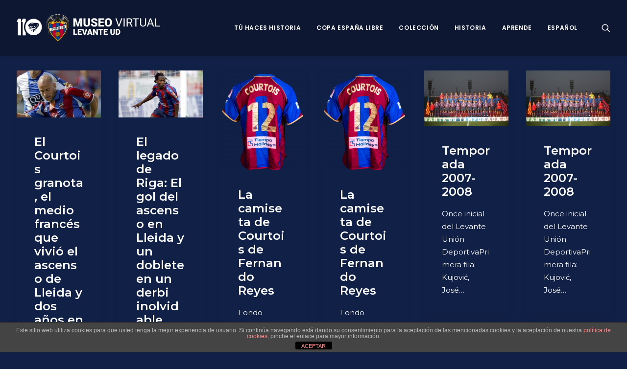

--- FILE ---
content_type: text/html; charset=UTF-8
request_url: https://museo.levanteud.com/tag/courtois-laurent-courtois/
body_size: 18666
content:
<!DOCTYPE html>
<html class="no-touch" lang="es-ES" xmlns="http://www.w3.org/1999/xhtml">
<head>
<meta http-equiv="Content-Type" content="text/html; charset=UTF-8">
<meta name="viewport" content="width=device-width, initial-scale=1">
<link rel="profile" href="http://gmpg.org/xfn/11">
<link rel="pingback" href="https://museo.levanteud.com/xmlrpc.php">
<meta name='robots' content='index, follow, max-image-preview:large, max-snippet:-1, max-video-preview:-1' />

	<!-- This site is optimized with the Yoast SEO plugin v21.0 - https://yoast.com/wordpress/plugins/seo/ -->
	<title>Courtois (Laurent Courtois) archivos - Museo Virtual Levante UD</title>
	<link rel="canonical" href="https://museo.levanteud.com/tag/courtois-laurent-courtois/" />
	<meta property="og:locale" content="es_ES" />
	<meta property="og:type" content="article" />
	<meta property="og:title" content="Courtois (Laurent Courtois) archivos - Museo Virtual Levante UD" />
	<meta property="og:url" content="https://museo.levanteud.com/tag/courtois-laurent-courtois/" />
	<meta property="og:site_name" content="Museo Virtual Levante UD" />
	<meta property="og:image" content="https://museo.levanteud.com/wp-content/uploads/2019/02/Escudo-IMAGEN-Museo-Virtual.jpg" />
	<meta property="og:image:width" content="1032" />
	<meta property="og:image:height" content="1130" />
	<meta property="og:image:type" content="image/jpeg" />
	<meta name="twitter:card" content="summary_large_image" />
	<script type="application/ld+json" class="yoast-schema-graph">{"@context":"https://schema.org","@graph":[{"@type":"CollectionPage","@id":"https://museo.levanteud.com/tag/courtois-laurent-courtois/","url":"https://museo.levanteud.com/tag/courtois-laurent-courtois/","name":"Courtois (Laurent Courtois) archivos - Museo Virtual Levante UD","isPartOf":{"@id":"https://museo.levanteud.com/#website"},"primaryImageOfPage":{"@id":"https://museo.levanteud.com/tag/courtois-laurent-courtois/#primaryimage"},"image":{"@id":"https://museo.levanteud.com/tag/courtois-laurent-courtois/#primaryimage"},"thumbnailUrl":"https://museo.levanteud.com/wp-content/uploads/2025/05/Portada-ARTICULO.jpg","breadcrumb":{"@id":"https://museo.levanteud.com/tag/courtois-laurent-courtois/#breadcrumb"},"inLanguage":"es"},{"@type":"ImageObject","inLanguage":"es","@id":"https://museo.levanteud.com/tag/courtois-laurent-courtois/#primaryimage","url":"https://museo.levanteud.com/wp-content/uploads/2025/05/Portada-ARTICULO.jpg","contentUrl":"https://museo.levanteud.com/wp-content/uploads/2025/05/Portada-ARTICULO.jpg","width":703,"height":395},{"@type":"BreadcrumbList","@id":"https://museo.levanteud.com/tag/courtois-laurent-courtois/#breadcrumb","itemListElement":[{"@type":"ListItem","position":1,"name":"Portada","item":"https://museo.levanteud.com/"},{"@type":"ListItem","position":2,"name":"Courtois (Laurent Courtois)"}]},{"@type":"WebSite","@id":"https://museo.levanteud.com/#website","url":"https://museo.levanteud.com/","name":"Museo Virtual Levante UD","description":"Museo Virtual Levante UD","potentialAction":[{"@type":"SearchAction","target":{"@type":"EntryPoint","urlTemplate":"https://museo.levanteud.com/?s={search_term_string}"},"query-input":"required name=search_term_string"}],"inLanguage":"es"}]}</script>
	<!-- / Yoast SEO plugin. -->


<link rel='dns-prefetch' href='//fonts.googleapis.com' />
<link rel="alternate" type="application/rss+xml" title="Museo Virtual Levante UD &raquo; Feed" href="https://museo.levanteud.com/feed/" />
<link rel="alternate" type="application/rss+xml" title="Museo Virtual Levante UD &raquo; Feed de los comentarios" href="https://museo.levanteud.com/comments/feed/" />
<link rel="alternate" type="application/rss+xml" title="Museo Virtual Levante UD &raquo; Etiqueta Courtois (Laurent Courtois) del feed" href="https://museo.levanteud.com/tag/courtois-laurent-courtois/feed/" />
<script type="text/javascript">
window._wpemojiSettings = {"baseUrl":"https:\/\/s.w.org\/images\/core\/emoji\/14.0.0\/72x72\/","ext":".png","svgUrl":"https:\/\/s.w.org\/images\/core\/emoji\/14.0.0\/svg\/","svgExt":".svg","source":{"concatemoji":"https:\/\/museo.levanteud.com\/wp-includes\/js\/wp-emoji-release.min.js?ver=6.3.7"}};
/*! This file is auto-generated */
!function(i,n){var o,s,e;function c(e){try{var t={supportTests:e,timestamp:(new Date).valueOf()};sessionStorage.setItem(o,JSON.stringify(t))}catch(e){}}function p(e,t,n){e.clearRect(0,0,e.canvas.width,e.canvas.height),e.fillText(t,0,0);var t=new Uint32Array(e.getImageData(0,0,e.canvas.width,e.canvas.height).data),r=(e.clearRect(0,0,e.canvas.width,e.canvas.height),e.fillText(n,0,0),new Uint32Array(e.getImageData(0,0,e.canvas.width,e.canvas.height).data));return t.every(function(e,t){return e===r[t]})}function u(e,t,n){switch(t){case"flag":return n(e,"\ud83c\udff3\ufe0f\u200d\u26a7\ufe0f","\ud83c\udff3\ufe0f\u200b\u26a7\ufe0f")?!1:!n(e,"\ud83c\uddfa\ud83c\uddf3","\ud83c\uddfa\u200b\ud83c\uddf3")&&!n(e,"\ud83c\udff4\udb40\udc67\udb40\udc62\udb40\udc65\udb40\udc6e\udb40\udc67\udb40\udc7f","\ud83c\udff4\u200b\udb40\udc67\u200b\udb40\udc62\u200b\udb40\udc65\u200b\udb40\udc6e\u200b\udb40\udc67\u200b\udb40\udc7f");case"emoji":return!n(e,"\ud83e\udef1\ud83c\udffb\u200d\ud83e\udef2\ud83c\udfff","\ud83e\udef1\ud83c\udffb\u200b\ud83e\udef2\ud83c\udfff")}return!1}function f(e,t,n){var r="undefined"!=typeof WorkerGlobalScope&&self instanceof WorkerGlobalScope?new OffscreenCanvas(300,150):i.createElement("canvas"),a=r.getContext("2d",{willReadFrequently:!0}),o=(a.textBaseline="top",a.font="600 32px Arial",{});return e.forEach(function(e){o[e]=t(a,e,n)}),o}function t(e){var t=i.createElement("script");t.src=e,t.defer=!0,i.head.appendChild(t)}"undefined"!=typeof Promise&&(o="wpEmojiSettingsSupports",s=["flag","emoji"],n.supports={everything:!0,everythingExceptFlag:!0},e=new Promise(function(e){i.addEventListener("DOMContentLoaded",e,{once:!0})}),new Promise(function(t){var n=function(){try{var e=JSON.parse(sessionStorage.getItem(o));if("object"==typeof e&&"number"==typeof e.timestamp&&(new Date).valueOf()<e.timestamp+604800&&"object"==typeof e.supportTests)return e.supportTests}catch(e){}return null}();if(!n){if("undefined"!=typeof Worker&&"undefined"!=typeof OffscreenCanvas&&"undefined"!=typeof URL&&URL.createObjectURL&&"undefined"!=typeof Blob)try{var e="postMessage("+f.toString()+"("+[JSON.stringify(s),u.toString(),p.toString()].join(",")+"));",r=new Blob([e],{type:"text/javascript"}),a=new Worker(URL.createObjectURL(r),{name:"wpTestEmojiSupports"});return void(a.onmessage=function(e){c(n=e.data),a.terminate(),t(n)})}catch(e){}c(n=f(s,u,p))}t(n)}).then(function(e){for(var t in e)n.supports[t]=e[t],n.supports.everything=n.supports.everything&&n.supports[t],"flag"!==t&&(n.supports.everythingExceptFlag=n.supports.everythingExceptFlag&&n.supports[t]);n.supports.everythingExceptFlag=n.supports.everythingExceptFlag&&!n.supports.flag,n.DOMReady=!1,n.readyCallback=function(){n.DOMReady=!0}}).then(function(){return e}).then(function(){var e;n.supports.everything||(n.readyCallback(),(e=n.source||{}).concatemoji?t(e.concatemoji):e.wpemoji&&e.twemoji&&(t(e.twemoji),t(e.wpemoji)))}))}((window,document),window._wpemojiSettings);
</script>
<style type="text/css">
img.wp-smiley,
img.emoji {
	display: inline !important;
	border: none !important;
	box-shadow: none !important;
	height: 1em !important;
	width: 1em !important;
	margin: 0 0.07em !important;
	vertical-align: -0.1em !important;
	background: none !important;
	padding: 0 !important;
}
</style>
	<link rel='stylesheet' id='ts-vgallery-block-css-css' href='https://museo.levanteud.com/wp-content/plugins/gallery-videos/admin/css/ts_vgallery_block.css?ver=6.3.7' type='text/css' media='all' />
<link rel='stylesheet' id='imgmap_style-css' href='https://museo.levanteud.com/wp-content/plugins/imagemapper/imgmap_style.css?ver=6.3.7' type='text/css' media='all' />
<link rel='stylesheet' id='layerslider-css' href='https://museo.levanteud.com/wp-content/plugins/LayerSlider/static/layerslider/css/layerslider.css?ver=6.7.6' type='text/css' media='all' />
<link rel='stylesheet' id='wp-block-library-css' href='https://museo.levanteud.com/wp-includes/css/dist/block-library/style.min.css?ver=6.3.7' type='text/css' media='all' />
<style id='classic-theme-styles-inline-css' type='text/css'>
/*! This file is auto-generated */
.wp-block-button__link{color:#fff;background-color:#32373c;border-radius:9999px;box-shadow:none;text-decoration:none;padding:calc(.667em + 2px) calc(1.333em + 2px);font-size:1.125em}.wp-block-file__button{background:#32373c;color:#fff;text-decoration:none}
</style>
<style id='global-styles-inline-css' type='text/css'>
body{--wp--preset--color--black: #000000;--wp--preset--color--cyan-bluish-gray: #abb8c3;--wp--preset--color--white: #ffffff;--wp--preset--color--pale-pink: #f78da7;--wp--preset--color--vivid-red: #cf2e2e;--wp--preset--color--luminous-vivid-orange: #ff6900;--wp--preset--color--luminous-vivid-amber: #fcb900;--wp--preset--color--light-green-cyan: #7bdcb5;--wp--preset--color--vivid-green-cyan: #00d084;--wp--preset--color--pale-cyan-blue: #8ed1fc;--wp--preset--color--vivid-cyan-blue: #0693e3;--wp--preset--color--vivid-purple: #9b51e0;--wp--preset--gradient--vivid-cyan-blue-to-vivid-purple: linear-gradient(135deg,rgba(6,147,227,1) 0%,rgb(155,81,224) 100%);--wp--preset--gradient--light-green-cyan-to-vivid-green-cyan: linear-gradient(135deg,rgb(122,220,180) 0%,rgb(0,208,130) 100%);--wp--preset--gradient--luminous-vivid-amber-to-luminous-vivid-orange: linear-gradient(135deg,rgba(252,185,0,1) 0%,rgba(255,105,0,1) 100%);--wp--preset--gradient--luminous-vivid-orange-to-vivid-red: linear-gradient(135deg,rgba(255,105,0,1) 0%,rgb(207,46,46) 100%);--wp--preset--gradient--very-light-gray-to-cyan-bluish-gray: linear-gradient(135deg,rgb(238,238,238) 0%,rgb(169,184,195) 100%);--wp--preset--gradient--cool-to-warm-spectrum: linear-gradient(135deg,rgb(74,234,220) 0%,rgb(151,120,209) 20%,rgb(207,42,186) 40%,rgb(238,44,130) 60%,rgb(251,105,98) 80%,rgb(254,248,76) 100%);--wp--preset--gradient--blush-light-purple: linear-gradient(135deg,rgb(255,206,236) 0%,rgb(152,150,240) 100%);--wp--preset--gradient--blush-bordeaux: linear-gradient(135deg,rgb(254,205,165) 0%,rgb(254,45,45) 50%,rgb(107,0,62) 100%);--wp--preset--gradient--luminous-dusk: linear-gradient(135deg,rgb(255,203,112) 0%,rgb(199,81,192) 50%,rgb(65,88,208) 100%);--wp--preset--gradient--pale-ocean: linear-gradient(135deg,rgb(255,245,203) 0%,rgb(182,227,212) 50%,rgb(51,167,181) 100%);--wp--preset--gradient--electric-grass: linear-gradient(135deg,rgb(202,248,128) 0%,rgb(113,206,126) 100%);--wp--preset--gradient--midnight: linear-gradient(135deg,rgb(2,3,129) 0%,rgb(40,116,252) 100%);--wp--preset--font-size--small: 13px;--wp--preset--font-size--medium: 20px;--wp--preset--font-size--large: 36px;--wp--preset--font-size--x-large: 42px;--wp--preset--spacing--20: 0.44rem;--wp--preset--spacing--30: 0.67rem;--wp--preset--spacing--40: 1rem;--wp--preset--spacing--50: 1.5rem;--wp--preset--spacing--60: 2.25rem;--wp--preset--spacing--70: 3.38rem;--wp--preset--spacing--80: 5.06rem;--wp--preset--shadow--natural: 6px 6px 9px rgba(0, 0, 0, 0.2);--wp--preset--shadow--deep: 12px 12px 50px rgba(0, 0, 0, 0.4);--wp--preset--shadow--sharp: 6px 6px 0px rgba(0, 0, 0, 0.2);--wp--preset--shadow--outlined: 6px 6px 0px -3px rgba(255, 255, 255, 1), 6px 6px rgba(0, 0, 0, 1);--wp--preset--shadow--crisp: 6px 6px 0px rgba(0, 0, 0, 1);}:where(.is-layout-flex){gap: 0.5em;}:where(.is-layout-grid){gap: 0.5em;}body .is-layout-flow > .alignleft{float: left;margin-inline-start: 0;margin-inline-end: 2em;}body .is-layout-flow > .alignright{float: right;margin-inline-start: 2em;margin-inline-end: 0;}body .is-layout-flow > .aligncenter{margin-left: auto !important;margin-right: auto !important;}body .is-layout-constrained > .alignleft{float: left;margin-inline-start: 0;margin-inline-end: 2em;}body .is-layout-constrained > .alignright{float: right;margin-inline-start: 2em;margin-inline-end: 0;}body .is-layout-constrained > .aligncenter{margin-left: auto !important;margin-right: auto !important;}body .is-layout-constrained > :where(:not(.alignleft):not(.alignright):not(.alignfull)){max-width: var(--wp--style--global--content-size);margin-left: auto !important;margin-right: auto !important;}body .is-layout-constrained > .alignwide{max-width: var(--wp--style--global--wide-size);}body .is-layout-flex{display: flex;}body .is-layout-flex{flex-wrap: wrap;align-items: center;}body .is-layout-flex > *{margin: 0;}body .is-layout-grid{display: grid;}body .is-layout-grid > *{margin: 0;}:where(.wp-block-columns.is-layout-flex){gap: 2em;}:where(.wp-block-columns.is-layout-grid){gap: 2em;}:where(.wp-block-post-template.is-layout-flex){gap: 1.25em;}:where(.wp-block-post-template.is-layout-grid){gap: 1.25em;}.has-black-color{color: var(--wp--preset--color--black) !important;}.has-cyan-bluish-gray-color{color: var(--wp--preset--color--cyan-bluish-gray) !important;}.has-white-color{color: var(--wp--preset--color--white) !important;}.has-pale-pink-color{color: var(--wp--preset--color--pale-pink) !important;}.has-vivid-red-color{color: var(--wp--preset--color--vivid-red) !important;}.has-luminous-vivid-orange-color{color: var(--wp--preset--color--luminous-vivid-orange) !important;}.has-luminous-vivid-amber-color{color: var(--wp--preset--color--luminous-vivid-amber) !important;}.has-light-green-cyan-color{color: var(--wp--preset--color--light-green-cyan) !important;}.has-vivid-green-cyan-color{color: var(--wp--preset--color--vivid-green-cyan) !important;}.has-pale-cyan-blue-color{color: var(--wp--preset--color--pale-cyan-blue) !important;}.has-vivid-cyan-blue-color{color: var(--wp--preset--color--vivid-cyan-blue) !important;}.has-vivid-purple-color{color: var(--wp--preset--color--vivid-purple) !important;}.has-black-background-color{background-color: var(--wp--preset--color--black) !important;}.has-cyan-bluish-gray-background-color{background-color: var(--wp--preset--color--cyan-bluish-gray) !important;}.has-white-background-color{background-color: var(--wp--preset--color--white) !important;}.has-pale-pink-background-color{background-color: var(--wp--preset--color--pale-pink) !important;}.has-vivid-red-background-color{background-color: var(--wp--preset--color--vivid-red) !important;}.has-luminous-vivid-orange-background-color{background-color: var(--wp--preset--color--luminous-vivid-orange) !important;}.has-luminous-vivid-amber-background-color{background-color: var(--wp--preset--color--luminous-vivid-amber) !important;}.has-light-green-cyan-background-color{background-color: var(--wp--preset--color--light-green-cyan) !important;}.has-vivid-green-cyan-background-color{background-color: var(--wp--preset--color--vivid-green-cyan) !important;}.has-pale-cyan-blue-background-color{background-color: var(--wp--preset--color--pale-cyan-blue) !important;}.has-vivid-cyan-blue-background-color{background-color: var(--wp--preset--color--vivid-cyan-blue) !important;}.has-vivid-purple-background-color{background-color: var(--wp--preset--color--vivid-purple) !important;}.has-black-border-color{border-color: var(--wp--preset--color--black) !important;}.has-cyan-bluish-gray-border-color{border-color: var(--wp--preset--color--cyan-bluish-gray) !important;}.has-white-border-color{border-color: var(--wp--preset--color--white) !important;}.has-pale-pink-border-color{border-color: var(--wp--preset--color--pale-pink) !important;}.has-vivid-red-border-color{border-color: var(--wp--preset--color--vivid-red) !important;}.has-luminous-vivid-orange-border-color{border-color: var(--wp--preset--color--luminous-vivid-orange) !important;}.has-luminous-vivid-amber-border-color{border-color: var(--wp--preset--color--luminous-vivid-amber) !important;}.has-light-green-cyan-border-color{border-color: var(--wp--preset--color--light-green-cyan) !important;}.has-vivid-green-cyan-border-color{border-color: var(--wp--preset--color--vivid-green-cyan) !important;}.has-pale-cyan-blue-border-color{border-color: var(--wp--preset--color--pale-cyan-blue) !important;}.has-vivid-cyan-blue-border-color{border-color: var(--wp--preset--color--vivid-cyan-blue) !important;}.has-vivid-purple-border-color{border-color: var(--wp--preset--color--vivid-purple) !important;}.has-vivid-cyan-blue-to-vivid-purple-gradient-background{background: var(--wp--preset--gradient--vivid-cyan-blue-to-vivid-purple) !important;}.has-light-green-cyan-to-vivid-green-cyan-gradient-background{background: var(--wp--preset--gradient--light-green-cyan-to-vivid-green-cyan) !important;}.has-luminous-vivid-amber-to-luminous-vivid-orange-gradient-background{background: var(--wp--preset--gradient--luminous-vivid-amber-to-luminous-vivid-orange) !important;}.has-luminous-vivid-orange-to-vivid-red-gradient-background{background: var(--wp--preset--gradient--luminous-vivid-orange-to-vivid-red) !important;}.has-very-light-gray-to-cyan-bluish-gray-gradient-background{background: var(--wp--preset--gradient--very-light-gray-to-cyan-bluish-gray) !important;}.has-cool-to-warm-spectrum-gradient-background{background: var(--wp--preset--gradient--cool-to-warm-spectrum) !important;}.has-blush-light-purple-gradient-background{background: var(--wp--preset--gradient--blush-light-purple) !important;}.has-blush-bordeaux-gradient-background{background: var(--wp--preset--gradient--blush-bordeaux) !important;}.has-luminous-dusk-gradient-background{background: var(--wp--preset--gradient--luminous-dusk) !important;}.has-pale-ocean-gradient-background{background: var(--wp--preset--gradient--pale-ocean) !important;}.has-electric-grass-gradient-background{background: var(--wp--preset--gradient--electric-grass) !important;}.has-midnight-gradient-background{background: var(--wp--preset--gradient--midnight) !important;}.has-small-font-size{font-size: var(--wp--preset--font-size--small) !important;}.has-medium-font-size{font-size: var(--wp--preset--font-size--medium) !important;}.has-large-font-size{font-size: var(--wp--preset--font-size--large) !important;}.has-x-large-font-size{font-size: var(--wp--preset--font-size--x-large) !important;}
.wp-block-navigation a:where(:not(.wp-element-button)){color: inherit;}
:where(.wp-block-post-template.is-layout-flex){gap: 1.25em;}:where(.wp-block-post-template.is-layout-grid){gap: 1.25em;}
:where(.wp-block-columns.is-layout-flex){gap: 2em;}:where(.wp-block-columns.is-layout-grid){gap: 2em;}
.wp-block-pullquote{font-size: 1.5em;line-height: 1.6;}
</style>
<link rel='stylesheet' id='front-estilos-css' href='https://museo.levanteud.com/wp-content/plugins/asesor-cookies-para-la-ley-en-espana/html/front/estilos.css?ver=6.3.7' type='text/css' media='all' />
<link rel='stylesheet' id='contact-form-7-css' href='https://museo.levanteud.com/wp-content/plugins/contact-form-7/includes/css/styles.css?ver=5.9.3' type='text/css' media='all' />
<link rel='stylesheet' id='powertip-css' href='https://museo.levanteud.com/wp-content/plugins/devvn-image-hotspot/frontend/css/jquery.powertip.min.css?ver=1.2.0' type='text/css' media='all' />
<link rel='stylesheet' id='maps-points-css' href='https://museo.levanteud.com/wp-content/plugins/devvn-image-hotspot/frontend/css/maps_points.css?ver=1.2.2' type='text/css' media='all' />
<link rel='stylesheet' id='ts_vgallery_fonts-css' href='https://museo.levanteud.com/wp-content/plugins/gallery-videos/fonts/ts_vgallery-fonts.css?ver=1.9.8' type='text/css' media='all' />
<link rel='stylesheet' id='bwg_fonts-css' href='https://museo.levanteud.com/wp-content/plugins/photo-gallery/css/bwg-fonts/fonts.css?ver=0.0.1' type='text/css' media='all' />
<link rel='stylesheet' id='sumoselect-css' href='https://museo.levanteud.com/wp-content/plugins/photo-gallery/css/sumoselect.min.css?ver=3.4.6' type='text/css' media='all' />
<link rel='stylesheet' id='mCustomScrollbar-css' href='https://museo.levanteud.com/wp-content/plugins/photo-gallery/css/jquery.mCustomScrollbar.min.css?ver=3.1.5' type='text/css' media='all' />
<link rel='stylesheet' id='bwg_googlefonts-css' href='https://fonts.googleapis.com/css?family=Ubuntu&#038;subset=greek,latin,greek-ext,vietnamese,cyrillic-ext,latin-ext,cyrillic' type='text/css' media='all' />
<link rel='stylesheet' id='bwg_frontend-css' href='https://museo.levanteud.com/wp-content/plugins/photo-gallery/css/styles.min.css?ver=1.8.18' type='text/css' media='all' />
<link rel='stylesheet' id='uncodefont-google-css' href='//fonts.googleapis.com/css?family=Poppins%3A300%2Cregular%2C500%2C600%2C700%7CDroid+Serif%3Aregular%2Citalic%2C700%2C700italic%7CDosis%3A200%2C300%2Cregular%2C500%2C600%2C700%2C800%7CPlayfair+Display%3Aregular%2Citalic%2C700%2C700italic%2C900%2C900italic%7COswald%3A300%2Cregular%2C700%7CRoboto%3A100%2C100italic%2C300%2C300italic%2Cregular%2Citalic%2C500%2C500italic%2C700%2C700italic%2C900%2C900italic%7CNunito%3A200%2C200italic%2C300%2C300italic%2Cregular%2Citalic%2C600%2C600italic%2C700%2C700italic%2C900%2C900italic%7CMontserrat%3A100%2C100italic%2C200%2C200italic%2C300%2C300italic%2Cregular%2Citalic%2C500%2C500italic%2C600%2C600italic%2C700%2C700italic%2C800%2C800italic%2C900%2C900italic&#038;subset=devanagari%2Clatin-ext%2Clatin%2Ccyrillic%2Cvietnamese%2Cgreek%2Ccyrillic-ext%2Cgreek-ext&#038;ver=2.7.8' type='text/css' media='all' />
<link rel='stylesheet' id='uncode-privacy-css' href='https://museo.levanteud.com/wp-content/plugins/uncode-privacy/assets/css/uncode-privacy-public.css?ver=2.2.3' type='text/css' media='all' />
<link rel='stylesheet' id='h5p-plugin-styles-css' href='https://museo.levanteud.com/wp-content/plugins/h5p/h5p-php-library/styles/h5p.css?ver=1.15.6' type='text/css' media='all' />
<link rel='stylesheet' id='parent-style-css' href='https://museo.levanteud.com/wp-content/themes/uncode/style.css?ver=6.3.7' type='text/css' media='all' />
<link rel='stylesheet' id='child-style-css' href='https://museo.levanteud.com/wp-content/themes/uncode-child/style.css?ver=1.0' type='text/css' media='all' />
<link rel='stylesheet' id='tablepress-default-css' href='https://museo.levanteud.com/wp-content/tablepress-combined.min.css?ver=6' type='text/css' media='all' />
<link rel='stylesheet' id='uncode-style-css' href='https://museo.levanteud.com/wp-content/themes/uncode/library/css/style.css?ver=729572215' type='text/css' media='all' />
<style id='uncode-style-inline-css' type='text/css'>

@media (min-width: 960px) { .limit-width { max-width: 1200px; margin: auto;}}
.menu-primary ul.menu-smart > li > a, .menu-primary ul.menu-smart li.dropdown > a, .menu-primary ul.menu-smart li.mega-menu > a, .vmenu-container ul.menu-smart > li > a, .vmenu-container ul.menu-smart li.dropdown > a { text-transform: uppercase; }
.menu-primary ul.menu-smart ul a, .vmenu-container ul.menu-smart ul a { text-transform: uppercase; }
#changer-back-color { transition: background-color 1000ms cubic-bezier(0.25, 1, 0.5, 1) !important; } #changer-back-color > div { transition: opacity 1000ms cubic-bezier(0.25, 1, 0.5, 1) !important; } body.bg-changer-init.disable-hover .main-wrapper .style-light,  body.bg-changer-init.disable-hover .main-wrapper .style-light h1,  body.bg-changer-init.disable-hover .main-wrapper .style-light h2, body.bg-changer-init.disable-hover .main-wrapper .style-light h3, body.bg-changer-init.disable-hover .main-wrapper .style-light h4, body.bg-changer-init.disable-hover .main-wrapper .style-light h5, body.bg-changer-init.disable-hover .main-wrapper .style-light h6, body.bg-changer-init.disable-hover .main-wrapper .style-light a, body.bg-changer-init.disable-hover .main-wrapper .style-dark, body.bg-changer-init.disable-hover .main-wrapper .style-dark h1, body.bg-changer-init.disable-hover .main-wrapper .style-dark h2, body.bg-changer-init.disable-hover .main-wrapper .style-dark h3, body.bg-changer-init.disable-hover .main-wrapper .style-dark h4, body.bg-changer-init.disable-hover .main-wrapper .style-dark h5, body.bg-changer-init.disable-hover .main-wrapper .style-dark h6, body.bg-changer-init.disable-hover .main-wrapper .style-dark a { transition: color 1000ms cubic-bezier(0.25, 1, 0.5, 1) !important; }
</style>
<link rel='stylesheet' id='uncode-icons-css' href='https://museo.levanteud.com/wp-content/themes/uncode/library/css/uncode-icons.css?ver=729572215' type='text/css' media='all' />
<link rel='stylesheet' id='uncode-custom-style-css' href='https://museo.levanteud.com/wp-content/themes/uncode/library/css/style-custom.css?ver=729572215' type='text/css' media='all' />
<style id='uncode-custom-style-inline-css' type='text/css'>
.fa-archive2:before {content:"";}.fa.fa-push-right, .fa.pull-left {margin-right:.0em;}.t-entry-meta .t-entry-date {display:none !important;}.t-entry-meta .t-entry-tax {display:none !important;}.t-entry-meta .fa-tag2 {display:none !important;}.t-entry-meta .cat-comma {display:none !important;}.t-entry-meta .small-spacer {display:none !important;}.t-entry-meta .t-entry-tag a {text-transform:uppercase;font-size:11px !important;padding:2px 5px 2px 5px;display:inline-block;border:1px solid rgba(255,255,255,0.25);border-radius:4px;margin:0px 5px 9px 0px;text-transform:uppercase;font-weight:600;}.tmb-dark.tmb-border, .tmb-dark.tmb-bordered:not(.tmb-no-bg):not(.tmb-media-shadowed).tmb > .t-inside, .tmb-dark.tmb-bordered.tmb-no-bg.tmb-media-first.tmb > .t-inside .t-entry-visual {border:none;}.tmb-dark.tmb-color-hr, .tmb-dark.el-text hr.separator-reduced, .tmb-dark.tmb .t-entry-visual hr, .tmb-dark.tmb .t-entry-text hr {display:none;}.t-entry-author {display:none;}.cat-post-widget ul {text-align:justify;padding:0;}html {background-color:#112046 !important;}
</style>
<link rel='stylesheet' id='__EPYT__style-css' href='https://museo.levanteud.com/wp-content/plugins/youtube-embed-plus/styles/ytprefs.min.css?ver=14.1.6.3' type='text/css' media='all' />
<style id='__EPYT__style-inline-css' type='text/css'>

                .epyt-gallery-thumb {
                        width: 33.333%;
                }
                
</style>
<script type='text/javascript' src='https://museo.levanteud.com/wp-includes/js/jquery/jquery.min.js?ver=3.7.0' id='jquery-core-js'></script>
<script type='text/javascript' src='https://museo.levanteud.com/wp-includes/js/jquery/jquery-migrate.min.js?ver=3.4.1' id='jquery-migrate-js'></script>
<script type='text/javascript' id='utils-js-extra'>
/* <![CDATA[ */
var userSettings = {"url":"\/","uid":"0","time":"1768966028","secure":"1"};
/* ]]> */
</script>
<script type='text/javascript' src='https://museo.levanteud.com/wp-includes/js/utils.min.js?ver=6.3.7' id='utils-js'></script>
<script type='text/javascript' src='https://museo.levanteud.com/wp-content/plugins/imagemapper/script/jquery.imagemapster.min.js?ver=6.3.7' id='imgmap_imagemapster-js'></script>
<script type='text/javascript' id='imgmap_script-js-extra'>
/* <![CDATA[ */
var imgmap = {"ajaxurl":"https:\/\/museo.levanteud.com\/wp-admin\/admin-ajax.php","pulseOption":"always","admin_logged":"","alt_dialog":""};
/* ]]> */
</script>
<script type='text/javascript' src='https://museo.levanteud.com/wp-content/plugins/imagemapper/imagemapper_script.js?ver=6.3.7' id='imgmap_script-js'></script>
<script type='text/javascript' id='layerslider-greensock-js-extra'>
/* <![CDATA[ */
var LS_Meta = {"v":"6.7.6"};
/* ]]> */
</script>
<script type='text/javascript' src='https://museo.levanteud.com/wp-content/plugins/LayerSlider/static/layerslider/js/greensock.js?ver=1.19.0' id='layerslider-greensock-js'></script>
<script type='text/javascript' src='https://museo.levanteud.com/wp-content/plugins/LayerSlider/static/layerslider/js/layerslider.kreaturamedia.jquery.js?ver=6.7.6' id='layerslider-js'></script>
<script type='text/javascript' src='https://museo.levanteud.com/wp-content/plugins/LayerSlider/static/layerslider/js/layerslider.transitions.js?ver=6.7.6' id='layerslider-transitions-js'></script>
<script type='text/javascript' id='front-principal-js-extra'>
/* <![CDATA[ */
var cdp_cookies_info = {"url_plugin":"https:\/\/museo.levanteud.com\/wp-content\/plugins\/asesor-cookies-para-la-ley-en-espana\/plugin.php","url_admin_ajax":"https:\/\/museo.levanteud.com\/wp-admin\/admin-ajax.php"};
/* ]]> */
</script>
<script type='text/javascript' src='https://museo.levanteud.com/wp-content/plugins/asesor-cookies-para-la-ley-en-espana/html/front/principal.js?ver=6.3.7' id='front-principal-js'></script>
<script type='text/javascript' src='https://museo.levanteud.com/wp-content/plugins/photo-gallery/js/jquery.sumoselect.min.js?ver=3.4.6' id='sumoselect-js'></script>
<script type='text/javascript' src='https://museo.levanteud.com/wp-content/plugins/photo-gallery/js/tocca.min.js?ver=2.0.9' id='bwg_mobile-js'></script>
<script type='text/javascript' src='https://museo.levanteud.com/wp-content/plugins/photo-gallery/js/jquery.mCustomScrollbar.concat.min.js?ver=3.1.5' id='mCustomScrollbar-js'></script>
<script type='text/javascript' src='https://museo.levanteud.com/wp-content/plugins/photo-gallery/js/jquery.fullscreen.min.js?ver=0.6.0' id='jquery-fullscreen-js'></script>
<script type='text/javascript' id='bwg_frontend-js-extra'>
/* <![CDATA[ */
var bwg_objectsL10n = {"bwg_field_required":"se requiere el campo.","bwg_mail_validation":"Esta no es una direcci\u00f3n de correo electr\u00f3nico v\u00e1lida.","bwg_search_result":"No hay im\u00e1genes que coincidan con su b\u00fasqueda.","bwg_select_tag":"Seleccionar etiqueta","bwg_order_by":"Order By","bwg_search":"Buscar","bwg_show_ecommerce":"Mostrar carrito ecommerce","bwg_hide_ecommerce":"Ocultar carrito ecomerce","bwg_show_comments":"Mostrar comentarios","bwg_hide_comments":"Ocultar comentarios","bwg_restore":"Restaurar","bwg_maximize":"Maximizar","bwg_fullscreen":"Pantalla completa","bwg_exit_fullscreen":"Salir de pantalla completa","bwg_search_tag":"SEARCH...","bwg_tag_no_match":"No tags found","bwg_all_tags_selected":"All tags selected","bwg_tags_selected":"tags selected","play":"Reproducir","pause":"Pausar","is_pro":"","bwg_play":"Reproducir","bwg_pause":"Pausar","bwg_hide_info":"Ocultar informaci\u00f3n","bwg_show_info":"Mostrar informaci\u00f3n","bwg_hide_rating":"Ocultar puntuaci\u00f3n","bwg_show_rating":"Mostrar puntuaci\u00f3n","ok":"Ok","cancel":"Cancel","select_all":"Seleccionar todo","lazy_load":"0","lazy_loader":"https:\/\/museo.levanteud.com\/wp-content\/plugins\/photo-gallery\/images\/ajax_loader.png","front_ajax":"0","bwg_tag_see_all":"see all tags","bwg_tag_see_less":"see less tags"};
/* ]]> */
</script>
<script type='text/javascript' src='https://museo.levanteud.com/wp-content/plugins/photo-gallery/js/scripts.min.js?ver=1.8.18' id='bwg_frontend-js'></script>
<script type='text/javascript' src='/wp-content/themes/uncode/library/js/ai-uncode.js' id='uncodeAI' data-home='/' data-path='/' data-breakpoints-images='258,516,720,1032,1440,2064,2880' id='ai-uncode-js'></script>
<script type='text/javascript' id='uncode-init-js-extra'>
/* <![CDATA[ */
var SiteParameters = {"days":"days","hours":"hours","minutes":"minutes","seconds":"seconds","constant_scroll":"on","scroll_speed":"2","parallax_factor":"0.25","loading":"Loading\u2026","slide_name":"slide","slide_footer":"footer","ajax_url":"https:\/\/museo.levanteud.com\/wp-admin\/admin-ajax.php","nonce_adaptive_images":"e31906245d","nonce_srcset_async":"fbc505a395","enable_debug":"","block_mobile_videos":"","is_frontend_editor":"","main_width":["1200","px"],"mobile_parallax_allowed":"","wireframes_plugin_active":"","sticky_elements":"off","lazyload_type":"","resize_quality":"90","register_metadata":"","bg_changer_time":"1000","update_wc_fragments":"1","optimize_shortpixel_image":"","custom_cursor_selector":"[href], .trigger-overlay, .owl-next, .owl-prev, .owl-dot, input[type=\"submit\"], input[type=\"checkbox\"], button[type=\"submit\"], a[class^=\"ilightbox\"], .ilightbox-thumbnail, .ilightbox-prev, .ilightbox-next, .overlay-close, .unmodal-close, .qty-inset > span, .share-button li, .uncode-post-titles .tmb.tmb-click-area, .btn-link, .tmb-click-row .t-inside, .lg-outer button, .lg-thumb img","mobile_parallax_animation":"","lbox_enhanced":"","native_media_player":"1","vimeoPlayerParams":"?autoplay=0","ajax_filter_key_search":"key","ajax_filter_key_unfilter":"unfilter","uncode_adaptive":"1","ai_breakpoints":"258,516,720,1032,1440,2064,2880"};
/* ]]> */
</script>
<script type='text/javascript' src='https://museo.levanteud.com/wp-content/themes/uncode/library/js/init.js?ver=729572215' id='uncode-init-js'></script>
<script type='text/javascript' id='__ytprefs__-js-extra'>
/* <![CDATA[ */
var _EPYT_ = {"ajaxurl":"https:\/\/museo.levanteud.com\/wp-admin\/admin-ajax.php","security":"5f47e17f8d","gallery_scrolloffset":"20","eppathtoscripts":"https:\/\/museo.levanteud.com\/wp-content\/plugins\/youtube-embed-plus\/scripts\/","eppath":"https:\/\/museo.levanteud.com\/wp-content\/plugins\/youtube-embed-plus\/","epresponsiveselector":"[\"iframe.__youtube_prefs__\",\"iframe[src*='youtube.com']\",\"iframe[src*='youtube-nocookie.com']\",\"iframe[data-ep-src*='youtube.com']\",\"iframe[data-ep-src*='youtube-nocookie.com']\",\"iframe[data-ep-gallerysrc*='youtube.com']\"]","epdovol":"1","version":"14.1.6.3","evselector":"iframe.__youtube_prefs__[src], iframe[src*=\"youtube.com\/embed\/\"], iframe[src*=\"youtube-nocookie.com\/embed\/\"]","ajax_compat":"","maxres_facade":"eager","ytapi_load":"light","pause_others":"","stopMobileBuffer":"1","facade_mode":"","not_live_on_channel":"","vi_active":"","vi_js_posttypes":[]};
/* ]]> */
</script>
<script type='text/javascript' src='https://museo.levanteud.com/wp-content/plugins/youtube-embed-plus/scripts/ytprefs.min.js?ver=14.1.6.3' id='__ytprefs__-js'></script>
<script></script><meta name="generator" content="Powered by LayerSlider 6.7.6 - Multi-Purpose, Responsive, Parallax, Mobile-Friendly Slider Plugin for WordPress." />
<!-- LayerSlider updates and docs at: https://layerslider.kreaturamedia.com -->
<link rel="EditURI" type="application/rsd+xml" title="RSD" href="https://museo.levanteud.com/xmlrpc.php?rsd" />
<meta name="generator" content="WordPress 6.3.7" />

		<!-- GA Google Analytics @ https://m0n.co/ga -->
		<script>
			(function(i,s,o,g,r,a,m){i['GoogleAnalyticsObject']=r;i[r]=i[r]||function(){
			(i[r].q=i[r].q||[]).push(arguments)},i[r].l=1*new Date();a=s.createElement(o),
			m=s.getElementsByTagName(o)[0];a.async=1;a.src=g;m.parentNode.insertBefore(a,m)
			})(window,document,'script','https://www.google-analytics.com/analytics.js','ga');
			ga('create', 'UA-147475023-1', 'auto');
			ga('send', 'pageview');
		</script>

	<style type="text/css">.recentcomments a{display:inline !important;padding:0 !important;margin:0 !important;}</style><meta name="generator" content="Powered by Slider Revolution 6.6.20 - responsive, Mobile-Friendly Slider Plugin for WordPress with comfortable drag and drop interface." />
<link rel="icon" href="https://museo.levanteud.com/wp-content/uploads/2019/06/cropped-escudo-alberto-2-32x32.png" sizes="32x32" />
<link rel="icon" href="https://museo.levanteud.com/wp-content/uploads/2019/06/cropped-escudo-alberto-2-192x192.png" sizes="192x192" />
<link rel="apple-touch-icon" href="https://museo.levanteud.com/wp-content/uploads/2019/06/cropped-escudo-alberto-2-180x180.png" />
<meta name="msapplication-TileImage" content="https://museo.levanteud.com/wp-content/uploads/2019/06/cropped-escudo-alberto-2-270x270.png" />
<script>function setREVStartSize(e){
			//window.requestAnimationFrame(function() {
				window.RSIW = window.RSIW===undefined ? window.innerWidth : window.RSIW;
				window.RSIH = window.RSIH===undefined ? window.innerHeight : window.RSIH;
				try {
					var pw = document.getElementById(e.c).parentNode.offsetWidth,
						newh;
					pw = pw===0 || isNaN(pw) || (e.l=="fullwidth" || e.layout=="fullwidth") ? window.RSIW : pw;
					e.tabw = e.tabw===undefined ? 0 : parseInt(e.tabw);
					e.thumbw = e.thumbw===undefined ? 0 : parseInt(e.thumbw);
					e.tabh = e.tabh===undefined ? 0 : parseInt(e.tabh);
					e.thumbh = e.thumbh===undefined ? 0 : parseInt(e.thumbh);
					e.tabhide = e.tabhide===undefined ? 0 : parseInt(e.tabhide);
					e.thumbhide = e.thumbhide===undefined ? 0 : parseInt(e.thumbhide);
					e.mh = e.mh===undefined || e.mh=="" || e.mh==="auto" ? 0 : parseInt(e.mh,0);
					if(e.layout==="fullscreen" || e.l==="fullscreen")
						newh = Math.max(e.mh,window.RSIH);
					else{
						e.gw = Array.isArray(e.gw) ? e.gw : [e.gw];
						for (var i in e.rl) if (e.gw[i]===undefined || e.gw[i]===0) e.gw[i] = e.gw[i-1];
						e.gh = e.el===undefined || e.el==="" || (Array.isArray(e.el) && e.el.length==0)? e.gh : e.el;
						e.gh = Array.isArray(e.gh) ? e.gh : [e.gh];
						for (var i in e.rl) if (e.gh[i]===undefined || e.gh[i]===0) e.gh[i] = e.gh[i-1];
											
						var nl = new Array(e.rl.length),
							ix = 0,
							sl;
						e.tabw = e.tabhide>=pw ? 0 : e.tabw;
						e.thumbw = e.thumbhide>=pw ? 0 : e.thumbw;
						e.tabh = e.tabhide>=pw ? 0 : e.tabh;
						e.thumbh = e.thumbhide>=pw ? 0 : e.thumbh;
						for (var i in e.rl) nl[i] = e.rl[i]<window.RSIW ? 0 : e.rl[i];
						sl = nl[0];
						for (var i in nl) if (sl>nl[i] && nl[i]>0) { sl = nl[i]; ix=i;}
						var m = pw>(e.gw[ix]+e.tabw+e.thumbw) ? 1 : (pw-(e.tabw+e.thumbw)) / (e.gw[ix]);
						newh =  (e.gh[ix] * m) + (e.tabh + e.thumbh);
					}
					var el = document.getElementById(e.c);
					if (el!==null && el) el.style.height = newh+"px";
					el = document.getElementById(e.c+"_wrapper");
					if (el!==null && el) {
						el.style.height = newh+"px";
						el.style.display = "block";
					}
				} catch(e){
					console.log("Failure at Presize of Slider:" + e)
				}
			//});
		  };</script>
<noscript><style> .wpb_animate_when_almost_visible { opacity: 1; }</style></noscript></head>
<body class="archive tag tag-courtois-laurent-courtois tag-1309  style-color-676258-bg group-blog hormenu-position-left megamenu-full-submenu hmenu hmenu-position-right header-full-width main-center-align menu-mobile-animated menu-mobile-transparent menu-sticky-mobile menu-mobile-centered mobile-parallax-not-allowed ilb-no-bounce unreg qw-body-scroll-disabled menu-sticky-fix wpb-js-composer js-comp-ver-7.5 vc_responsive" data-border="0">
		<div id="vh_layout_help"></div><div class="body-borders" data-border="0"><div class="top-border body-border-shadow"></div><div class="right-border body-border-shadow"></div><div class="bottom-border body-border-shadow"></div><div class="left-border body-border-shadow"></div><div class="top-border style-dark-bg"></div><div class="right-border style-dark-bg"></div><div class="bottom-border style-dark-bg"></div><div class="left-border style-dark-bg"></div></div>	<div class="box-wrapper">
		<div class="box-container">
		<script type="text/javascript" id="initBox">UNCODE.initBox();</script>
		<div class="menu-wrapper menu-sticky menu-sticky-mobile menu-no-arrows">
													
													<header id="masthead" class="navbar menu-primary menu-dark submenu-dark menu-transparent menu-add-padding style-dark-original single-h-padding menu-absolute menu-animated menu-with-logo">
														<div class="menu-container style-color-128645-bg menu-no-borders menu-shadows">
															<div class="row-menu">
																<div class="row-menu-inner">
																	<div id="logo-container-mobile" class="col-lg-0 logo-container middle">
																		<div id="main-logo" class="navbar-header style-dark">
																			<a href="https://museo.levanteud.com/" class="navbar-brand" data-minheight="14"><div class="logo-image main-logo logo-skinnable" data-maxheight="60" style="height: 60px;"><img decoding="async" src="https://museo.levanteud.com/wp-content/uploads/2019/02/Cabecera-1.svg" alt="logo" width="1" height="1" class="img-responsive" /></div></a>
																		</div>
																		<div class="mmb-container"><div class="mobile-additional-icons"></div><div class="mobile-menu-button mobile-menu-button-dark lines-button"><span class="lines"><span></span></span></div></div>
																	</div>
																	<div class="col-lg-12 main-menu-container middle">
																		<div class="menu-horizontal menu-dd-shadow-lg ">
																			<div class="menu-horizontal-inner">
																				<div class="nav navbar-nav navbar-main navbar-nav-first"><ul id="menu-entradas" class="menu-primary-inner menu-smart sm"><li id="menu-item-75729" class="menu-item menu-item-type-post_type menu-item-object-post menu-item-has-children menu-item-75729 dropdown menu-item-link"><a title="Tú haces historia" href="https://museo.levanteud.com/2019/03/25/base-testimonio/" data-toggle="dropdown" class="dropdown-toggle" data-type="title">Tú haces historia<i class="fa fa-angle-down fa-dropdown"></i></a>
<ul role="menu" class="drop-menu">
	<li id="menu-item-75728" class="menu-item menu-item-type-post_type menu-item-object-post menu-item-75728"><a title="Tú haces el museo" href="https://museo.levanteud.com/2019/03/25/base-testimonio/">Tú haces el museo<i class="fa fa-angle-right fa-dropdown"></i></a></li>
	<li id="menu-item-75569" class="menu-item menu-item-type-post_type menu-item-object-page menu-item-75569"><a title="Donaciones" href="https://museo.levanteud.com/donaciones/">Donaciones<i class="fa fa-angle-right fa-dropdown"></i></a></li>
	<li id="menu-item-75735" class="menu-item menu-item-type-post_type menu-item-object-post menu-item-75735"><a title="Mecenazgo" href="https://museo.levanteud.com/2019/03/26/mecenazgo/">Mecenazgo<i class="fa fa-angle-right fa-dropdown"></i></a></li>
	<li id="menu-item-83313" class="menu-item menu-item-type-post_type menu-item-object-post menu-item-has-children menu-item-83313 dropdown"><a title="Centro de Estudio y Documentación" href="https://museo.levanteud.com/2019/06/28/centro-de-patrimonio-y-documentacion/" data-type="title">Centro de Estudio y Documentación<i class="fa fa-angle-down fa-dropdown"></i></a>
	<ul role="menu" class="drop-menu">
		<li id="menu-item-101044" class="menu-item menu-item-type-post_type menu-item-object-page menu-item-101044"><a title="Memorias de Gestión" href="https://museo.levanteud.com/memorias-de-gestion/">Memorias de Gestión<i class="fa fa-angle-right fa-dropdown"></i></a></li>
	</ul>
</li>
</ul>
</li>
<li id="menu-item-96607" class="menu-item menu-item-type-post_type menu-item-object-post menu-item-96607 menu-item-link"><a title="Copa España Libre" href="https://museo.levanteud.com/2020/04/21/copa-espana-libre-introduccion/">Copa España Libre<i class="fa fa-angle-right fa-dropdown"></i></a></li>
<li id="menu-item-75570" class="menu-item menu-item-type-post_type menu-item-object-page menu-item-has-children menu-item-75570 dropdown menu-item-link"><a title="Colección" href="https://museo.levanteud.com/coleccion/" data-toggle="dropdown" class="dropdown-toggle" data-type="title">Colección<i class="fa fa-angle-down fa-dropdown"></i></a>
<ul role="menu" class="drop-menu">
	<li id="menu-item-75571" class="menu-item menu-item-type-post_type menu-item-object-page menu-item-75571"><a title="Colección" href="https://museo.levanteud.com/coleccion/">Colección<i class="fa fa-angle-right fa-dropdown"></i></a></li>
	<li id="menu-item-88429" class="menu-item menu-item-type-custom menu-item-object-custom menu-item-has-children menu-item-88429 dropdown"><a title="Audiovisuales" href="#" data-type="title">Audiovisuales<i class="fa fa-angle-down fa-dropdown"></i></a>
	<ul role="menu" class="drop-menu">
		<li id="menu-item-88430" class="menu-item menu-item-type-post_type menu-item-object-post menu-item-88430"><a title="Producción Propia" href="https://museo.levanteud.com/2019/09/03/produccion-propia/">Producción Propia<i class="fa fa-angle-right fa-dropdown"></i></a></li>
		<li id="menu-item-88431" class="menu-item menu-item-type-post_type menu-item-object-post menu-item-88431"><a title="Producción Externa" href="https://museo.levanteud.com/2019/09/03/produccion-externa/">Producción Externa<i class="fa fa-angle-right fa-dropdown"></i></a></li>
	</ul>
</li>
	<li id="menu-item-80516" class="menu-item menu-item-type-post_type menu-item-object-page menu-item-80516"><a title="Audios" href="https://museo.levanteud.com/audio/">Audios<i class="fa fa-angle-right fa-dropdown"></i></a></li>
	<li id="menu-item-93795" class="menu-item menu-item-type-custom menu-item-object-custom menu-item-93795"><a title="Camisetas" href="https://museo.levanteud.com/camisetas">Camisetas<i class="fa fa-angle-right fa-dropdown"></i></a></li>
	<li id="menu-item-82699" class="menu-item menu-item-type-post_type menu-item-object-post menu-item-82699"><a title="El Levante Suena Así" href="https://museo.levanteud.com/2019/06/25/el-levante-suena-asi/">El Levante Suena Así<i class="fa fa-angle-right fa-dropdown"></i></a></li>
	<li id="menu-item-83739" class="menu-item menu-item-type-post_type menu-item-object-page menu-item-83739"><a title="Libros Granotas" href="https://museo.levanteud.com/libros-granotas/">Libros Granotas<i class="fa fa-angle-right fa-dropdown"></i></a></li>
</ul>
</li>
<li id="menu-item-75575" class="menu-item menu-item-type-post_type menu-item-object-page menu-item-has-children menu-item-75575 dropdown menu-item-link"><a title="Historia" href="https://museo.levanteud.com/historia/" data-toggle="dropdown" class="dropdown-toggle" data-type="title">Historia<i class="fa fa-angle-down fa-dropdown"></i></a>
<ul role="menu" class="drop-menu">
	<li id="menu-item-75576" class="menu-item menu-item-type-post_type menu-item-object-page menu-item-75576"><a title="Historia" href="https://museo.levanteud.com/historia/">Historia<i class="fa fa-angle-right fa-dropdown"></i></a></li>
	<li id="menu-item-75579" class="menu-item menu-item-type-post_type menu-item-object-page menu-item-75579"><a title="Presidentes" href="https://museo.levanteud.com/presidentes/">Presidentes<i class="fa fa-angle-right fa-dropdown"></i></a></li>
	<li id="menu-item-75580" class="menu-item menu-item-type-post_type menu-item-object-page menu-item-75580"><a title="Entrenadores" href="https://museo.levanteud.com/entrenadores/">Entrenadores<i class="fa fa-angle-right fa-dropdown"></i></a></li>
	<li id="menu-item-81373" class="menu-item menu-item-type-custom menu-item-object-custom menu-item-has-children menu-item-81373 dropdown"><a title="Plantillas" data-type="title">Plantillas<i class="fa fa-angle-down fa-dropdown"></i></a>
	<ul role="menu" class="drop-menu">
		<li id="menu-item-75573" class="menu-item menu-item-type-post_type menu-item-object-page menu-item-75573"><a title="Plantillas primer equipo" href="https://museo.levanteud.com/plantillas-primer-equipo/">Plantillas primer equipo<i class="fa fa-angle-right fa-dropdown"></i></a></li>
		<li id="menu-item-81221" class="menu-item menu-item-type-post_type menu-item-object-page menu-item-81221"><a title="Plantillas Femenino" href="https://museo.levanteud.com/plantillas-femenino/">Plantillas Femenino<i class="fa fa-angle-right fa-dropdown"></i></a></li>
	</ul>
</li>
	<li id="menu-item-75578" class="menu-item menu-item-type-post_type menu-item-object-page menu-item-75578"><a title="Jugadores/as" href="https://museo.levanteud.com/jugadores/">Jugadores/as<i class="fa fa-angle-right fa-dropdown"></i></a></li>
	<li id="menu-item-75577" class="menu-item menu-item-type-post_type menu-item-object-page menu-item-75577"><a title="Estadios" href="https://museo.levanteud.com/estadios/">Estadios<i class="fa fa-angle-right fa-dropdown"></i></a></li>
	<li id="menu-item-78020" class="menu-item menu-item-type-post_type menu-item-object-page menu-item-78020"><a title="Retazos de Nuestra Historia" href="https://museo.levanteud.com/retazos-de-nuestra-historia/">Retazos de Nuestra Historia<i class="fa fa-angle-right fa-dropdown"></i></a></li>
</ul>
</li>
<li id="menu-item-81474" class="menu-item menu-item-type-custom menu-item-object-custom menu-item-has-children menu-item-81474 dropdown menu-item-link"><a title="Aprende" href="#" data-toggle="dropdown" class="dropdown-toggle" data-type="title">Aprende<i class="fa fa-angle-down fa-dropdown"></i></a>
<ul role="menu" class="drop-menu">
	<li id="menu-item-95604" class="menu-item menu-item-type-post_type menu-item-object-page menu-item-95604"><a title="Curiosidades del Ciutat" href="https://museo.levanteud.com/curiosidades/">Curiosidades del Ciutat<i class="fa fa-angle-right fa-dropdown"></i></a></li>
	<li id="menu-item-97795" class="menu-item menu-item-type-post_type menu-item-object-page menu-item-97795"><a title="No te lo puedes perder" href="https://museo.levanteud.com/no-te-lo-puedes-perder/">No te lo puedes perder<i class="fa fa-angle-right fa-dropdown"></i></a></li>
	<li id="menu-item-75582" class="menu-item menu-item-type-post_type menu-item-object-page menu-item-75582"><a title="Testimonios" href="https://museo.levanteud.com/testimonios/">Testimonios<i class="fa fa-angle-right fa-dropdown"></i></a></li>
	<li id="menu-item-75585" class="menu-item menu-item-type-post_type menu-item-object-page menu-item-75585"><a title="Recuerdos" href="https://museo.levanteud.com/recuerdos/">Recuerdos<i class="fa fa-angle-right fa-dropdown"></i></a></li>
	<li id="menu-item-75584" class="menu-item menu-item-type-post_type menu-item-object-page menu-item-75584"><a title="Documentos" href="https://museo.levanteud.com/documentos/">Documentos<i class="fa fa-angle-right fa-dropdown"></i></a></li>
	<li id="menu-item-75583" class="menu-item menu-item-type-post_type menu-item-object-page menu-item-75583"><a title="Efemérides" href="https://museo.levanteud.com/efemerides/">Efemérides<i class="fa fa-angle-right fa-dropdown"></i></a></li>
</ul>
</li>
<li id="menu-item-104223" class="pll-parent-menu-item menu-item menu-item-type-custom menu-item-object-custom menu-item-has-children menu-item-104223 dropdown menu-item-link"><a title="Español" href="#pll_switcher" data-toggle="dropdown" class="dropdown-toggle" data-type="title">Español<i class="fa fa-angle-down fa-dropdown"></i></a>
<ul role="menu" class="drop-menu">
	<li id="menu-item-104223-en" class="lang-item lang-item-2705 lang-item-en no-translation lang-item-first menu-item menu-item-type-custom menu-item-object-custom menu-item-104223-en"><a title="English" href="https://museo.levanteud.com/en/home-english/" hreflang="en-GB" lang="en-GB">English<i class="fa fa-angle-right fa-dropdown"></i></a></li>
	<li id="menu-item-104223-va" class="lang-item lang-item-5196 lang-item-va no-translation menu-item menu-item-type-custom menu-item-object-custom menu-item-104223-va"><a title="Valencià" href="https://museo.levanteud.com/va/inici/" hreflang="va-ES" lang="va-ES">Valencià<i class="fa fa-angle-right fa-dropdown"></i></a></li>
</ul>
</li>
</ul></div><div class="nav navbar-nav navbar-nav-last"><ul class="menu-smart sm menu-icons"><li class="menu-item-link search-icon style-dark dropdown "><a href="#" class="trigger-overlay search-icon" data-area="search" data-container="box-container">
													<i class="fa fa-search3"></i><span class="desktop-hidden"><span>Search</span></span><i class="fa fa-angle-down fa-dropdown desktop-hidden"></i>
													</a><ul role="menu" class="drop-menu desktop-hidden">
														<li>
															<form class="search ccc" method="get" action="https://museo.levanteud.com/">
																<input type="search" class="search-field no-livesearch" placeholder="Search…" value="" name="s" title="Search…" /></form>
														</li>
													</ul></li></ul></div></div>
																		</div>
																	</div>
																</div>
															</div></div>
													</header>
												</div>			<script type="text/javascript" id="fixMenuHeight">UNCODE.fixMenuHeight();</script>
			<div class="main-wrapper">
				<div class="main-container">
					<div class="page-wrapper">
						<div class="sections-container">
<div id="page-header"><div class="header-wrapper header-uncode-block header-scroll-opacity">
									<div class="header-content-block row-container  style-color-676258-bg style-dark"><div class="header-content-block-inner limit-width row row-parent"></div><!-- /.header-content-block --></div><!-- /.header-content-block-inner --><div class="header-scrolldown style-light"><i class="fa fa-angle-down"></i></div></div></div><script type="text/javascript">UNCODE.initHeader();</script><div class="page-body style-color-676258-bg">
          <div class="post-wrapper">
          	<div class="post-body"><div class="post-content un-no-sidebar-layout"><div class="row-container">
		  					<div class="row row-parent style-dark double-top-padding double-bottom-padding">
									<div id="index-88009970" class="isotope-system">
				<div class="isotope-wrapper grid-wrapper single-gutter">
					<div class="isotope-container isotope-layout style-masonry isotope-pagination grid-pagination" data-type="masonry" data-layout="masonry" data-lg="800"><div class="tmb tmb-post tmb-dark tmb-overlay-anim tmb-overlay-text-anim tmb-reveal-bottom tmb-shadowed tmb-bordered tmb-iso-w2 post-113603 post type-post status-publish format-standard has-post-thumbnail hentry category-anos-2000 tag-oltra-jose-luis-oltra-castaner tag-moreno-jose-angel-moreno tag-mane-jose-manuel-esnal-pardo tag-storari-marco-storari tag-riga-rahamat-riga-mustapha tag-cirillo-bruno-cirillo tag-ndiaye-sylvain-ndiaye tag-rigano-christian-rigano tag-courtois-laurent-courtois tag-iborra-vicente-iborra-de-la-fuente tag-lopez-caro-juan-ramon-lopez-caro tag-giovanni-di-biasi tag-abel-resino-abel-resino-gomez tag-molina-jose-francisco-molina-jimenez tag-alvaro-alvaro-luiz-maior-de-aquino tag-recuerdo tag-tommasi-damiano-tommasi tag-estadi-ciutat-de-valencia tag-kapo-narcisse-olivier-kapo-obou tmb-content-under tmb-media-first" ><div class="t-inside style-dark-bg" ><div class="t-entry-visual"><div class="t-entry-visual-tc"><div class="t-entry-visual-cont"><div class="dummy" style="padding-top: 56.2%;"></div><a tabindex="-1" href="https://museo.levanteud.com/2025/07/04/el-courtois-granota-el-medio-frances-que-vivio-el-ascenso-de-lleida-y-dos-anos-en-primera-2/" class="pushed"><div class="t-entry-visual-overlay"><div class="t-entry-visual-overlay-in style-light-bg" style="opacity: 0.5;"></div></div><div class="t-overlay-wrap"><div class="t-overlay-inner">
														<div class="t-overlay-content">
															<div class="t-overlay-text single-block-padding"><div class="t-entry t-single-line"><i class="fa fa-plus2 t-overlay-icon"></i></div></div></div></div></div><img class="adaptive-async wp-image-113358" src="https://museo.levanteud.com/wp-content/uploads/2025/05/Portada-ARTICULO-uai-258x145.jpg" width="258" height="145" alt="" data-uniqueid="113358-161094" data-guid="https://museo.levanteud.com/wp-content/uploads/2025/05/Portada-ARTICULO.jpg" data-path="2025/05/Portada-ARTICULO.jpg" data-width="703" data-height="395" data-singlew="2" data-singleh="" data-crop="" /></a></div>
					</div>
				</div><div class="t-entry-text">
									<div class="t-entry-text-tc single-block-padding"><div class="t-entry"><h3 class="t-entry-title h3"><a href="https://museo.levanteud.com/2025/07/04/el-courtois-granota-el-medio-frances-que-vivio-el-ascenso-de-lleida-y-dos-anos-en-primera-2/">El Courtois granota, el medio francés que vivió el ascenso de Lleida y dos años en Primera</a></h3><p>
Siempre que le preguntan al futbolista de Lyon qué momento recuerda con más…</p><hr /><p class="t-entry-meta t-entry-author"><a href="https://museo.levanteud.com/author/victoriero/" class="tmb-avatar-size-sm"><span class="tmb-username-wrap"><span class="tmb-username-text">by Enrique Victoria</span></span></a></p></div></div>
							</div></div></div><div class="tmb tmb-post tmb-dark tmb-overlay-anim tmb-overlay-text-anim tmb-reveal-bottom tmb-shadowed tmb-bordered tmb-iso-w2 post-104196 post type-post status-publish format-standard has-post-thumbnail hentry category-158 tag-courtois-laurent-courtois tag-recuerdo tag-lopez-caro-juan-ramon-lopez-caro tag-abel-resino-abel-resino-gomez tag-oltra-jose-luis-oltra-castaner tag-tommasi-damiano-tommasi tag-mane-jose-manuel-esnal-pardo tag-de-biasi-giovanni-de-biasi tag-ettien-felix-dja-ettien-yohou tag-rigano-christian-rigano tag-miguel-angel-miguel-angel-lozano-ayala tag-salva-ballesta tag-descarga-inaki-descarga-retegui tag-schuster-bernhard-schuster tag-harte-ian-patrick-harte tag-riga-rahamat-riga-mustapha tmb-content-under tmb-media-first" ><div class="t-inside style-dark-bg" ><div class="t-entry-visual"><div class="t-entry-visual-tc"><div class="t-entry-visual-cont"><div class="dummy" style="padding-top: 56.2%;"></div><a tabindex="-1" href="https://museo.levanteud.com/2023/02/15/el-legado-de-riga-el-gol-del-ascenso-en-lleida-y-un-doblete-en-un-derbi-inolvidable/" class="pushed"><div class="t-entry-visual-overlay"><div class="t-entry-visual-overlay-in style-light-bg" style="opacity: 0.5;"></div></div><div class="t-overlay-wrap"><div class="t-overlay-inner">
														<div class="t-overlay-content">
															<div class="t-overlay-text single-block-padding"><div class="t-entry t-single-line"><i class="fa fa-plus2 t-overlay-icon"></i></div></div></div></div></div><img class="adaptive-async wp-image-104204" src="https://museo.levanteud.com/wp-content/uploads/2023/02/Foto-PORTADA-uai-258x145.jpg" width="258" height="145" alt="" data-uniqueid="104204-101241" data-guid="https://museo.levanteud.com/wp-content/uploads/2023/02/Foto-PORTADA.jpg" data-path="2023/02/Foto-PORTADA.jpg" data-width="700" data-height="393" data-singlew="2" data-singleh="" data-crop="" /></a></div>
					</div>
				</div><div class="t-entry-text">
									<div class="t-entry-text-tc single-block-padding"><div class="t-entry"><h3 class="t-entry-title h3"><a href="https://museo.levanteud.com/2023/02/15/el-legado-de-riga-el-gol-del-ascenso-en-lleida-y-un-doblete-en-un-derbi-inolvidable/">El legado de Riga: El gol del ascenso en Lleida y un doblete en un derbi inolvidable</a></h3><p>
Lo tuve claro desde el mismo momento en el que Harte colocó la pelota. Tenía…</p><hr /><p class="t-entry-meta t-entry-author"><a href="https://museo.levanteud.com/author/victoriero/" class="tmb-avatar-size-sm"><span class="tmb-username-wrap"><span class="tmb-username-text">by Enrique Victoria</span></span></a></p></div></div>
							</div></div></div><div class="tmb tmb-post tmb-dark tmb-overlay-anim tmb-overlay-text-anim tmb-reveal-bottom tmb-shadowed tmb-bordered tmb-iso-w2 post-89285 post type-post status-publish format-standard has-post-thumbnail hentry category-158 tag-donacion tag-levante-u-d tag-courtois-laurent-courtois tag-pajaro tag-camiseta tmb-content-under tmb-media-first" ><div class="t-inside style-dark-bg" ><div class="t-entry-visual"><div class="t-entry-visual-tc"><div class="t-entry-visual-cont"><div class="dummy" style="padding-top: 119.4%;"></div><a tabindex="-1" href="https://museo.levanteud.com/2019/09/10/la-camiseta-de-courtois-de-fernando-reyes-2/" class="pushed"><div class="t-entry-visual-overlay"><div class="t-entry-visual-overlay-in style-light-bg" style="opacity: 0.5;"></div></div><div class="t-overlay-wrap"><div class="t-overlay-inner">
														<div class="t-overlay-content">
															<div class="t-overlay-text single-block-padding"><div class="t-entry t-single-line"><i class="fa fa-plus2 t-overlay-icon"></i></div></div></div></div></div><img class="adaptive-async wp-image-89282" src="https://museo.levanteud.com/wp-content/uploads/2019/09/CAMISETA-COURTOIS-1-e1568124652704-uai-258x308.png" width="258" height="308" alt="" data-uniqueid="89282-103397" data-guid="https://museo.levanteud.com/wp-content/uploads/2019/09/CAMISETA-COURTOIS-1-e1568124652704.png" data-path="2019/09/CAMISETA-COURTOIS-1-e1568124652704.png" data-width="1892" data-height="2256" data-singlew="2" data-singleh="" data-crop="" /></a></div>
					</div>
				</div><div class="t-entry-text">
									<div class="t-entry-text-tc single-block-padding"><div class="t-entry"><h3 class="t-entry-title h3"><a href="https://museo.levanteud.com/2019/09/10/la-camiseta-de-courtois-de-fernando-reyes-2/">La camiseta de Courtois de Fernando Reyes</a></h3><p>
					
				Fondo donado por Fernando Reyes
Fernando Reyes, mayormente conocido…</p><hr /><p class="t-entry-meta t-entry-author"><a href="https://museo.levanteud.com/author/barce/" class="tmb-avatar-size-sm"><span class="tmb-username-wrap"><span class="tmb-username-text">by Borja Arce</span></span></a></p></div></div>
							</div></div></div><div class="tmb tmb-post tmb-dark tmb-overlay-anim tmb-overlay-text-anim tmb-reveal-bottom tmb-shadowed tmb-bordered tmb-iso-w2 post-89280 post type-post status-publish format-standard has-post-thumbnail hentry category-158 tag-levante-u-d tag-courtois-laurent-courtois tag-donacion-de-fernando-reyes tag-camiseta tmb-content-under tmb-media-first" ><div class="t-inside style-dark-bg" ><div class="t-entry-visual"><div class="t-entry-visual-tc"><div class="t-entry-visual-cont"><div class="dummy" style="padding-top: 119.4%;"></div><a tabindex="-1" href="https://museo.levanteud.com/2019/09/10/la-camiseta-de-courtois-de-fernando-reyes/" class="pushed"><div class="t-entry-visual-overlay"><div class="t-entry-visual-overlay-in style-light-bg" style="opacity: 0.5;"></div></div><div class="t-overlay-wrap"><div class="t-overlay-inner">
														<div class="t-overlay-content">
															<div class="t-overlay-text single-block-padding"><div class="t-entry t-single-line"><i class="fa fa-plus2 t-overlay-icon"></i></div></div></div></div></div><img class="adaptive-async wp-image-89282" src="https://museo.levanteud.com/wp-content/uploads/2019/09/CAMISETA-COURTOIS-1-e1568124652704-uai-258x308.png" width="258" height="308" alt="" data-uniqueid="89282-652979" data-guid="https://museo.levanteud.com/wp-content/uploads/2019/09/CAMISETA-COURTOIS-1-e1568124652704.png" data-path="2019/09/CAMISETA-COURTOIS-1-e1568124652704.png" data-width="1892" data-height="2256" data-singlew="2" data-singleh="" data-crop="" /></a></div>
					</div>
				</div><div class="t-entry-text">
									<div class="t-entry-text-tc single-block-padding"><div class="t-entry"><h3 class="t-entry-title h3"><a href="https://museo.levanteud.com/2019/09/10/la-camiseta-de-courtois-de-fernando-reyes/">La camiseta de Courtois de Fernando Reyes</a></h3><p>
					
				Fondo donado por Fernando Reyes
Fernando Reyes, mayormente conocido…</p><hr /><p class="t-entry-meta t-entry-author"><a href="https://museo.levanteud.com/author/barce/" class="tmb-avatar-size-sm"><span class="tmb-username-wrap"><span class="tmb-username-text">by Borja Arce</span></span></a></p></div></div>
							</div></div></div><div class="tmb tmb-post tmb-dark tmb-overlay-anim tmb-overlay-text-anim tmb-reveal-bottom tmb-shadowed tmb-bordered tmb-iso-w2 post-86752 post type-post status-publish format-standard has-post-thumbnail hentry category-158 tag-jose-gomez-jose-antonio-gomez-gomez tag-manolo-gaspar-manuel-gaspar-haro tag-baixauli tag-rubiales-luis-manuel-rubiales-bejar tag-jose-serrano-jose-manuel-serrano-arenas tag-andres-garcera tag-juanma-juan-manuel-gomez-sanchez tag-meyong-ze-albert-meyong-ze tag-pajaro tag-cavallero-pablo-oscar-cavallero-rodriguez tag-geijo-alexandre-geijo-pazos tag-temporada-2007-2008 tag-riga-rahamat-riga-mustapha tag-pedro-leon-pedro-leon-sanchez-gil tag-plantilla-levante-u-d tag-courtois-laurent-courtois tag-kujovic-vladan-kujovic tag-raimon tag-abel-resino-abel-resino-gomez tag-david-castedo-david-castedo-escudero tag-doctor-mas tag-alvaro-alvaro-luiz-maior-de-aquino tag-cirillo-bruno-cirillo tag-martinez-puig-jose-martinez-puig tag-juan-sabas tag-berson-mathieu-berson tag-savio-savio-bortolini-pimentel tag-ettien-felix-dja-ettien-yohou tag-tommasi-damiano-tommasi tag-viqueira-emilio-jose-viqueira-moure tag-descarga-inaki-descarga-retegui tag-nino-juan-francisco-martinez-modesto tag-robuste-miquel-robuste-colomer tmb-content-under tmb-media-first" ><div class="t-inside style-dark-bg" ><div class="t-entry-visual"><div class="t-entry-visual-tc"><div class="t-entry-visual-cont"><div class="dummy" style="padding-top: 66.7%;"></div><a tabindex="-1" href="https://museo.levanteud.com/2019/08/12/temporada-2007-2008-3/" class="pushed"><div class="t-entry-visual-overlay"><div class="t-entry-visual-overlay-in style-light-bg" style="opacity: 0.5;"></div></div><div class="t-overlay-wrap"><div class="t-overlay-inner">
														<div class="t-overlay-content">
															<div class="t-overlay-text single-block-padding"><div class="t-entry t-single-line"><i class="fa fa-plus2 t-overlay-icon"></i></div></div></div></div></div><img class="adaptive-async wp-image-86748" src="https://museo.levanteud.com/wp-content/uploads/2019/08/presentación-07-08-018-uai-258x172.jpg" width="258" height="172" alt="" data-uniqueid="86748-146764" data-guid="https://museo.levanteud.com/wp-content/uploads/2019/08/presentación-07-08-018.jpg" data-path="2019/08/presentación-07-08-018.jpg" data-width="3504" data-height="2336" data-singlew="2" data-singleh="" data-crop="" /></a></div>
					</div>
				</div><div class="t-entry-text">
									<div class="t-entry-text-tc single-block-padding"><div class="t-entry"><h3 class="t-entry-title h3"><a href="https://museo.levanteud.com/2019/08/12/temporada-2007-2008-3/">Temporada 2007-2008</a></h3><p>
					
				Once inicial del Levante Unión DeportivaPrimera fila: Kujović, José…</p><hr /><p class="t-entry-meta t-entry-author"><a href="https://museo.levanteud.com/author/barce/" class="tmb-avatar-size-sm"><span class="tmb-username-wrap"><span class="tmb-username-text">by Borja Arce</span></span></a></p></div></div>
							</div></div></div><div class="tmb tmb-post tmb-dark tmb-overlay-anim tmb-overlay-text-anim tmb-reveal-bottom tmb-shadowed tmb-bordered tmb-iso-w2 post-86747 post type-post status-publish format-standard has-post-thumbnail hentry category-158 tag-jose-gomez-jose-antonio-gomez-gomez tag-manolo-gaspar-manuel-gaspar-haro tag-baixauli tag-rubiales-luis-manuel-rubiales-bejar tag-jose-serrano-jose-manuel-serrano-arenas tag-andres-garcera tag-juanma-juan-manuel-gomez-sanchez tag-meyong-ze-albert-meyong-ze tag-pajaro tag-cavallero-pablo-oscar-cavallero-rodriguez tag-geijo-alexandre-geijo-pazos tag-temporada-2007-2008 tag-riga-rahamat-riga-mustapha tag-pedro-leon-pedro-leon-sanchez-gil tag-raimon tag-courtois-laurent-courtois tag-kujovic-vladan-kujovic tag-plantilla tag-abel-resino-abel-resino-gomez tag-david-castedo-david-castedo-escudero tag-alvaro-alvaro-luiz-maior-de-aquino tag-cirillo-bruno-cirillo tag-martinez-puig-jose-martinez-puig tag-berson-mathieu-berson tag-savio-savio-bortolini-pimentel tag-ettien-felix-dja-ettien-yohou tag-tommasi-damiano-tommasi tag-viqueira-emilio-jose-viqueira-moure tag-descarga-inaki-descarga-retegui tag-nino-juan-francisco-martinez-modesto tag-robuste-miquel-robuste-colomer tmb-content-under tmb-media-first" ><div class="t-inside style-dark-bg" ><div class="t-entry-visual"><div class="t-entry-visual-tc"><div class="t-entry-visual-cont"><div class="dummy" style="padding-top: 66.7%;"></div><a tabindex="-1" href="https://museo.levanteud.com/2019/08/12/temporada-2007-2008-2/" class="pushed"><div class="t-entry-visual-overlay"><div class="t-entry-visual-overlay-in style-light-bg" style="opacity: 0.5;"></div></div><div class="t-overlay-wrap"><div class="t-overlay-inner">
														<div class="t-overlay-content">
															<div class="t-overlay-text single-block-padding"><div class="t-entry t-single-line"><i class="fa fa-plus2 t-overlay-icon"></i></div></div></div></div></div><img class="adaptive-async wp-image-86748" src="https://museo.levanteud.com/wp-content/uploads/2019/08/presentación-07-08-018-uai-258x172.jpg" width="258" height="172" alt="" data-uniqueid="86748-210191" data-guid="https://museo.levanteud.com/wp-content/uploads/2019/08/presentación-07-08-018.jpg" data-path="2019/08/presentación-07-08-018.jpg" data-width="3504" data-height="2336" data-singlew="2" data-singleh="" data-crop="" /></a></div>
					</div>
				</div><div class="t-entry-text">
									<div class="t-entry-text-tc single-block-padding"><div class="t-entry"><h3 class="t-entry-title h3"><a href="https://museo.levanteud.com/2019/08/12/temporada-2007-2008-2/">Temporada 2007-2008</a></h3><p>
					
				Once inicial del Levante Unión DeportivaPrimera fila: Kujović, José…</p><hr /><p class="t-entry-meta t-entry-author"><a href="https://museo.levanteud.com/author/barce/" class="tmb-avatar-size-sm"><span class="tmb-username-wrap"><span class="tmb-username-text">by Borja Arce</span></span></a></p></div></div>
							</div></div></div><div class="tmb tmb-post tmb-dark tmb-overlay-anim tmb-overlay-text-anim tmb-reveal-bottom tmb-shadowed tmb-bordered tmb-iso-w2 post-85205 post type-post status-publish format-standard has-post-thumbnail hentry category-158 tag-kapo-narcisse-olivier-kapo-obou tag-plantilla tag-nino-juan-francisco-martinez-modesto tag-ze-maria-jose-marcelo-ferreira tag-ettien-felix-dja-ettien-yohou tag-temporada-2006-2007 tag-alexis-suarez-jose-alejandro-suarez-martin tag-rubiales-luis-manuel-rubiales-bejar tag-diego-camacho-diego-camacho-quesada tag-courtois-laurent-courtois tag-molina-jose-francisco-molina-jimenez tag-alvaro-alvaro-luiz-maior-de-aquino tag-berson-mathieu-berson tmb-content-under tmb-media-first" ><div class="t-inside style-dark-bg" ><div class="t-entry-visual"><div class="t-entry-visual-tc"><div class="t-entry-visual-cont"><div class="dummy" style="padding-top: 68.6%;"></div><a tabindex="-1" href="https://museo.levanteud.com/2019/07/25/temporada-2006-2007-3/" class="pushed"><div class="t-entry-visual-overlay"><div class="t-entry-visual-overlay-in style-light-bg" style="opacity: 0.5;"></div></div><div class="t-overlay-wrap"><div class="t-overlay-inner">
														<div class="t-overlay-content">
															<div class="t-overlay-text single-block-padding"><div class="t-entry t-single-line"><i class="fa fa-plus2 t-overlay-icon"></i></div></div></div></div></div><img class="adaptive-async wp-image-78885" src="https://museo.levanteud.com/wp-content/uploads/2019/04/2006-2007-2-uai-258x177.jpg" width="258" height="177" alt="" data-uniqueid="78885-149570" data-guid="https://museo.levanteud.com/wp-content/uploads/2019/04/2006-2007-2.jpg" data-path="2019/04/2006-2007-2.jpg" data-width="4587" data-height="3148" data-singlew="2" data-singleh="" data-crop="" /></a></div>
					</div>
				</div><div class="t-entry-text">
									<div class="t-entry-text-tc single-block-padding"><div class="t-entry"><h3 class="t-entry-title h3"><a href="https://museo.levanteud.com/2019/07/25/temporada-2006-2007-3/">Temporada 2006-2007</a></h3><p>
					
				Once inicial del Levante Unión DeportivaDe pie: Molina, Berson,…</p><hr /><p class="t-entry-meta t-entry-author"><a href="https://museo.levanteud.com/author/aquintero/" class="tmb-avatar-size-sm"><span class="tmb-username-wrap"><span class="tmb-username-text">by Ana Quintero</span></span></a></p></div></div>
							</div></div></div><div class="tmb tmb-post tmb-dark tmb-overlay-anim tmb-overlay-text-anim tmb-reveal-bottom tmb-shadowed tmb-bordered tmb-iso-w2 post-85204 post type-post status-publish format-standard has-post-thumbnail hentry category-158 tag-javi-rodriguez-javier-rodriguez-gonzalvo tag-jose-gomez-jose-antonio-gomez-gomez tag-diego-camacho-diego-camacho-quesada tag-tello-manuel-diego-tello-jorge tag-aizpurua-jose-ignacio-aizpurua-alzaga tag-juanma-juan-manuel-gomez-sanchez tag-lombardi-fernando-lombardi tag-congo-edwin-arturo-congo-murillo tag-cavallero-pablo-oscar-cavallero-rodriguez tag-plantilla tag-baixauli tag-alexis-suarez-jose-alejandro-suarez-martin tag-carmelo-carmelo-jose-gonzalez-jimenez tag-andres-garcera tag-jesule-jesus-barbadilla-cervilla tag-riga-rahamat-riga-mustapha tag-temporada-2005-2006 tag-garitano tag-reggi-gustavo-enrique-reggi tag-ndiaye-sylvain-ndiaye tag-martinez-puig-jose-martinez-puig tag-fisioterapeuta tag-rubiales-luis-manuel-rubiales-bejar tag-nagore-txomin-nagore-arbizu tag-mane-jose-manuel-esnal-pardo tag-doctor tag-sandro-carlos-alejandro-sierra-fumero tag-manu-herrera-manuel-herrera-yague tag-ettien-felix-dja-ettien-yohou tag-paco-selva tag-harte-ian-patrick-harte tag-ceballos-juan-carlos-ceballos-pinto tag-pedro-villarroel tag-farina tag-culebras-jose-antonio-culebras-arenas tag-courtois-laurent-courtois tag-descarga-inaki-descarga-retegui tag-javier-hernandez-manas-doctor tag-manchev-vladimir-manchev tmb-content-under tmb-media-first" ><div class="t-inside style-dark-bg" ><div class="t-entry-visual"><div class="t-entry-visual-tc"><div class="t-entry-visual-cont"><div class="dummy" style="padding-top: 64%;"></div><a tabindex="-1" href="https://museo.levanteud.com/2019/07/25/temporada-2005-2006-3/" class="pushed"><div class="t-entry-visual-overlay"><div class="t-entry-visual-overlay-in style-light-bg" style="opacity: 0.5;"></div></div><div class="t-overlay-wrap"><div class="t-overlay-inner">
														<div class="t-overlay-content">
															<div class="t-overlay-text single-block-padding"><div class="t-entry t-single-line"><i class="fa fa-plus2 t-overlay-icon"></i></div></div></div></div></div><img class="adaptive-async wp-image-77721" src="https://museo.levanteud.com/wp-content/uploads/2019/04/2005-06-uai-258x165.jpg" width="258" height="165" alt="" data-uniqueid="77721-853708" data-guid="https://museo.levanteud.com/wp-content/uploads/2019/04/2005-06.jpg" data-path="2019/04/2005-06.jpg" data-width="1881" data-height="1200" data-singlew="2" data-singleh="" data-crop="" /></a></div>
					</div>
				</div><div class="t-entry-text">
									<div class="t-entry-text-tc single-block-padding"><div class="t-entry"><h3 class="t-entry-title h3"><a href="https://museo.levanteud.com/2019/07/25/temporada-2005-2006-3/">Temporada 2005-2006</a></h3><p>
					
				Plantilla del Levante Unión Deportiva1ª fila: Manu Herrera…</p><hr /><p class="t-entry-meta t-entry-author"><a href="https://museo.levanteud.com/author/aquintero/" class="tmb-avatar-size-sm"><span class="tmb-username-wrap"><span class="tmb-username-text">by Ana Quintero</span></span></a></p></div></div>
							</div></div></div><div class="tmb tmb-post tmb-dark tmb-overlay-anim tmb-overlay-text-anim tmb-reveal-bottom tmb-shadowed tmb-bordered tmb-iso-w2 post-78878 post type-post status-publish format-standard has-post-thumbnail hentry category-158 tag-temporada-2006-2007 tag-alexis-suarez-jose-alejandro-suarez-martin tag-plantilla-levante-u-d tag-rubiales-luis-manuel-rubiales-bejar tag-diego-camacho-diego-camacho-quesada tag-courtois-laurent-courtois tag-molina-jose-francisco-molina-jimenez tag-alvaro-alvaro-luiz-maior-de-aquino tag-berson-mathieu-berson tag-kapo-narcisse-olivier-kapo-obou tag-nino-juan-francisco-martinez-modesto tag-ze-maria-jose-marcelo-ferreira tag-ettien-felix-dja-ettien-yohou tmb-content-under tmb-media-first" ><div class="t-inside style-dark-bg" ><div class="t-entry-visual"><div class="t-entry-visual-tc"><div class="t-entry-visual-cont"><div class="dummy" style="padding-top: 68.6%;"></div><a tabindex="-1" href="https://museo.levanteud.com/2019/04/12/temporada-2006-2007/" class="pushed"><div class="t-entry-visual-overlay"><div class="t-entry-visual-overlay-in style-light-bg" style="opacity: 0.5;"></div></div><div class="t-overlay-wrap"><div class="t-overlay-inner">
														<div class="t-overlay-content">
															<div class="t-overlay-text single-block-padding"><div class="t-entry t-single-line"><i class="fa fa-plus2 t-overlay-icon"></i></div></div></div></div></div><img class="adaptive-async wp-image-78885" src="https://museo.levanteud.com/wp-content/uploads/2019/04/2006-2007-2-uai-258x177.jpg" width="258" height="177" alt="" data-uniqueid="78885-180608" data-guid="https://museo.levanteud.com/wp-content/uploads/2019/04/2006-2007-2.jpg" data-path="2019/04/2006-2007-2.jpg" data-width="4587" data-height="3148" data-singlew="2" data-singleh="" data-crop="" /></a></div>
					</div>
				</div><div class="t-entry-text">
									<div class="t-entry-text-tc single-block-padding"><div class="t-entry"><h3 class="t-entry-title h3"><a href="https://museo.levanteud.com/2019/04/12/temporada-2006-2007/">Temporada 2006-2007</a></h3><p>
					
				Once inicial del Levante Unión DeportivaDe pie: Molina, Berson,…</p><hr /><p class="t-entry-meta t-entry-author"><a href="https://museo.levanteud.com/author/aquintero/" class="tmb-avatar-size-sm"><span class="tmb-username-wrap"><span class="tmb-username-text">by Ana Quintero</span></span></a></p></div></div>
							</div></div></div><div class="tmb tmb-post tmb-dark tmb-overlay-anim tmb-overlay-text-anim tmb-reveal-bottom tmb-shadowed tmb-bordered tmb-iso-w2 post-77719 post type-post status-publish format-standard has-post-thumbnail hentry category-158 tag-carmelo-carmelo-jose-gonzalez-jimenez tag-andres-garcera tag-jesule-jesus-barbadilla-cervilla tag-riga-rahamat-riga-mustapha tag-temporada-2005-2006 tag-garitano tag-reggi-gustavo-enrique-reggi tag-ndiaye-sylvain-ndiaye tag-martinez-puig-jose-martinez-puig tag-fisioterapeuta tag-rubiales-luis-manuel-rubiales-bejar tag-nagore-txomin-nagore-arbizu tag-mane-jose-manuel-esnal-pardo tag-doctor tag-sandro-carlos-alejandro-sierra-fumero tag-manu-herrera-manuel-herrera-yague tag-ettien-felix-dja-ettien-yohou tag-paco-selva tag-harte-ian-patrick-harte tag-ceballos-juan-carlos-ceballos-pinto tag-pedro-villarroel tag-farina tag-culebras-jose-antonio-culebras-arenas tag-courtois-laurent-courtois tag-descarga-inaki-descarga-retegui tag-plantilla-levante-u-d tag-manchev-vladimir-manchev tag-javi-rodriguez-javier-rodriguez-gonzalvo tag-jose-gomez-jose-antonio-gomez-gomez tag-javier-hernandez-manas-doctor tag-diego-camacho-diego-camacho-quesada tag-tello-manuel-diego-tello-jorge tag-aizpurua-jose-ignacio-aizpurua-alzaga tag-juanma-juan-manuel-gomez-sanchez tag-lombardi-fernando-lombardi tag-congo-edwin-arturo-congo-murillo tag-cavallero-pablo-oscar-cavallero-rodriguez tag-baixauli tag-alexis-suarez-jose-alejandro-suarez-martin tmb-content-under tmb-media-first" ><div class="t-inside style-dark-bg" ><div class="t-entry-visual"><div class="t-entry-visual-tc"><div class="t-entry-visual-cont"><div class="dummy" style="padding-top: 64%;"></div><a tabindex="-1" href="https://museo.levanteud.com/2019/04/05/temporada-2005-2006/" class="pushed"><div class="t-entry-visual-overlay"><div class="t-entry-visual-overlay-in style-light-bg" style="opacity: 0.5;"></div></div><div class="t-overlay-wrap"><div class="t-overlay-inner">
														<div class="t-overlay-content">
															<div class="t-overlay-text single-block-padding"><div class="t-entry t-single-line"><i class="fa fa-plus2 t-overlay-icon"></i></div></div></div></div></div><img class="adaptive-async wp-image-77721" src="https://museo.levanteud.com/wp-content/uploads/2019/04/2005-06-uai-258x165.jpg" width="258" height="165" alt="" data-uniqueid="77721-120677" data-guid="https://museo.levanteud.com/wp-content/uploads/2019/04/2005-06.jpg" data-path="2019/04/2005-06.jpg" data-width="1881" data-height="1200" data-singlew="2" data-singleh="" data-crop="" /></a></div>
					</div>
				</div><div class="t-entry-text">
									<div class="t-entry-text-tc single-block-padding"><div class="t-entry"><h3 class="t-entry-title h3"><a href="https://museo.levanteud.com/2019/04/05/temporada-2005-2006/">Temporada 2005-2006</a></h3><p>
					
				Plantilla del Levante Unión Deportiva1ª fila: Manu Herrera…</p><hr /><p class="t-entry-meta t-entry-author"><a href="https://museo.levanteud.com/author/barce/" class="tmb-avatar-size-sm"><span class="tmb-username-wrap"><span class="tmb-username-text">by Borja Arce</span></span></a></p></div></div>
							</div></div></div></div>
				</div>
			</div>
								</div>
							</div></div></div>
          </div>
        </div>								</div><!-- sections container -->
							</div><!-- page wrapper -->
												<footer id="colophon" class="site-footer">
							<div class="row-container style-color-128645-bg footer-last">
		  					<div class="row row-parent style-dark limit-width no-top-padding no-h-padding no-bottom-padding">
									<div class="site-info uncell col-lg-6 pos-middle text-left">&copy; 2026 Museo Virtual Levante UD. All rights reserved</div><!-- site info -->
								</div>
							</div>						</footer>
																	</div><!-- main container -->
				</div><!-- main wrapper -->
							</div><!-- box container -->
					</div><!-- box wrapper -->
		<div class="style-light footer-scroll-top"><a href="#" class="scroll-top"><i class="fa fa-angle-up fa-stack btn-default btn-hover-nobg"></i></a></div>
					<div class="overlay overlay-sequential overlay-full style-dark style-dark-bg overlay-search" data-area="search" data-container="box-container">
				<div class="mmb-container"><div class="menu-close-search mobile-menu-button menu-button-offcanvas mobile-menu-button-dark lines-button overlay-close close" data-area="search" data-container="box-container"><span class="lines"></span></div></div>
				<div class="search-container"><form action="https://museo.levanteud.com/" method="get">
	<div class="search-container-inner">
		<input type="search" class="search-field form-fluid no-livesearch" placeholder="Search…" value="" name="s" title="Search for:">
		<i class="fa fa-search3"></i>

			</div>
</form>
</div>
			</div>
		
	
		<script>
			window.RS_MODULES = window.RS_MODULES || {};
			window.RS_MODULES.modules = window.RS_MODULES.modules || {};
			window.RS_MODULES.waiting = window.RS_MODULES.waiting || [];
			window.RS_MODULES.defered = true;
			window.RS_MODULES.moduleWaiting = window.RS_MODULES.moduleWaiting || {};
			window.RS_MODULES.type = 'compiled';
		</script>
		<!-- HTML del pié de página -->
<div class="cdp-cookies-alerta  cdp-solapa-ocultar cdp-cookies-tema-gris">
	<div class="cdp-cookies-texto">
		<p style="font-size:12px !important;line-height:12px !important">Este sitio web utiliza cookies para que usted tenga la mejor experiencia de usuario. Si continúa navegando está dando su consentimiento para la aceptación de las mencionadas cookies y la aceptación de nuestra <a href="https://museo.levanteud.com/politica-de-cookies/" style="font-size:12px !important;line-height:12px !important">política de cookies</a>, pinche el enlace para mayor información.</p>
		<a href="javascript:;" class="cdp-cookies-boton-cerrar">ACEPTAR</a> 
	</div>
	<a class="cdp-cookies-solapa">Aviso de cookies</a>
</div>
 <script>function loadScript(a){var b=document.getElementsByTagName("head")[0],c=document.createElement("script");c.type="text/javascript",c.src="https://tracker.metricool.com/app/resources/be.js",c.onreadystatechange=a,c.onload=a,b.appendChild(c)}loadScript(function(){beTracker.t({hash:'942affc8891576cf4b35d7e275dde197'})})</script><div class="gdpr-overlay"></div><div class="gdpr gdpr-privacy-preferences" data-nosnippet="true">
	<div class="gdpr-wrapper">
		<form method="post" class="gdpr-privacy-preferences-frm" action="https://museo.levanteud.com/wp-admin/admin-post.php">
			<input type="hidden" name="action" value="uncode_privacy_update_privacy_preferences">
			<input type="hidden" id="update-privacy-preferences-nonce" name="update-privacy-preferences-nonce" value="1598b8c60d" /><input type="hidden" name="_wp_http_referer" value="/tag/courtois-laurent-courtois/" />			<header>
				<div class="gdpr-box-title">
					<h3>Privacy Preference Center</h3>
					<span class="gdpr-close"></span>
				</div>
			</header>
			<div class="gdpr-content">
				<div class="gdpr-tab-content">
					<div class="gdpr-consent-management gdpr-active">
						<header>
							<h4>Privacy Preferences</h4>
						</header>
						<div class="gdpr-info">
							<p></p>
													</div>
					</div>
				</div>
			</div>
			<footer>
				<input type="submit" class="btn-accent btn-flat" value="Save Preferences">
								<input type="hidden" id="uncode_privacy_save_cookies_from_banner" name="uncode_privacy_save_cookies_from_banner" value="false">
				<input type="hidden" id="uncode_privacy_save_cookies_from_banner_button" name="uncode_privacy_save_cookies_from_banner_button" value="">
							</footer>
		</form>
	</div>
</div>
<script type="text/html" id="wpb-modifications"> window.wpbCustomElement = 1; </script><link rel='stylesheet' id='so-css-uncode-css' href='https://museo.levanteud.com/wp-content/uploads/so-css/so-css-uncode.css?ver=1712915661' type='text/css' media='all' />
<link rel='stylesheet' id='rs-plugin-settings-css' href='https://museo.levanteud.com/wp-content/plugins/revslider/public/assets/css/rs6.css?ver=6.6.20' type='text/css' media='all' />
<style id='rs-plugin-settings-inline-css' type='text/css'>
#rs-demo-id {}
</style>
<script type='text/javascript' src='https://museo.levanteud.com/wp-includes/js/jquery/ui/core.min.js?ver=1.13.2' id='jquery-ui-core-js'></script>
<script type='text/javascript' src='https://museo.levanteud.com/wp-includes/js/jquery/ui/mouse.min.js?ver=1.13.2' id='jquery-ui-mouse-js'></script>
<script type='text/javascript' src='https://museo.levanteud.com/wp-includes/js/jquery/ui/resizable.min.js?ver=1.13.2' id='jquery-ui-resizable-js'></script>
<script type='text/javascript' src='https://museo.levanteud.com/wp-includes/js/jquery/ui/draggable.min.js?ver=1.13.2' id='jquery-ui-draggable-js'></script>
<script type='text/javascript' src='https://museo.levanteud.com/wp-includes/js/jquery/ui/controlgroup.min.js?ver=1.13.2' id='jquery-ui-controlgroup-js'></script>
<script type='text/javascript' src='https://museo.levanteud.com/wp-includes/js/jquery/ui/checkboxradio.min.js?ver=1.13.2' id='jquery-ui-checkboxradio-js'></script>
<script type='text/javascript' src='https://museo.levanteud.com/wp-includes/js/jquery/ui/button.min.js?ver=1.13.2' id='jquery-ui-button-js'></script>
<script type='text/javascript' src='https://museo.levanteud.com/wp-includes/js/jquery/ui/dialog.min.js?ver=1.13.2' id='jquery-ui-dialog-js'></script>
<script type='text/javascript' src='https://museo.levanteud.com/wp-admin/js/editor.min.js?ver=6.3.7' id='editor-js'></script>
<script id="editor-js-after" type="text/javascript">
window.wp.oldEditor = window.wp.editor;
</script>
<script type='text/javascript' src='https://museo.levanteud.com/wp-includes/js/underscore.min.js?ver=1.13.4' id='underscore-js'></script>
<script type='text/javascript' id='daves-wordpress-live-search-js-extra'>
/* <![CDATA[ */
var DavesWordPressLiveSearchConfig = {"resultsDirection":"","showThumbs":"false","showExcerpt":"false","displayPostCategory":"false","showMoreResultsLink":"true","activateWidgetLink":"true","minCharsToSearch":"0","xOffset":"0","yOffset":"0","blogURL":"https:\/\/museo.levanteud.com","ajaxURL":"https:\/\/museo.levanteud.com\/wp-admin\/admin-ajax.php","viewMoreText":"View more results","outdatedJQuery":"Dave's WordPress Live Search requires jQuery 1.2.6 or higher. WordPress ships with current jQuery versions. But if you are seeing this message, it's likely that another plugin is including an earlier version.","resultTemplate":"<ul id=\"dwls_search_results\" class=\"search_results dwls_search_results\">\n<input type=\"hidden\" name=\"query\" value=\"<%- resultsSearchTerm %>\" \/>\n<% _.each(searchResults, function(searchResult, index, list) { %>\n        <%\n        \/\/ Thumbnails\n        if(DavesWordPressLiveSearchConfig.showThumbs == \"true\" && searchResult.attachment_thumbnail) {\n                liClass = \"post_with_thumb\";\n        }\n        else {\n                liClass = \"\";\n        }\n        %>\n        <li class=\"post-<%= searchResult.ID %> daves-wordpress-live-search_result <%- liClass %>\">\n\n        <a href=\"<%= searchResult.permalink %>\" class=\"daves-wordpress-live-search_title\">\n        <% if(DavesWordPressLiveSearchConfig.displayPostCategory == \"true\" && searchResult.post_category !== undefined) { %>\n                <span class=\"search-category\"><%= searchResult.post_category %><\/span>\n        <% } %><span class=\"search-title\"><%= searchResult.post_title %><\/span><\/a>\n\n        <% if(searchResult.post_price !== undefined) { %>\n                <p class=\"price\"><%- searchResult.post_price %><\/p>\n        <% } %>\n\n        <% if(DavesWordPressLiveSearchConfig.showExcerpt == \"true\" && searchResult.post_excerpt) { %>\n                <%= searchResult.post_excerpt %>\n        <% } %>\n\n        <% if(e.displayPostMeta) { %>\n                <p class=\"meta clearfix daves-wordpress-live-search_author\" id=\"daves-wordpress-live-search_author\">Posted by <%- searchResult.post_author_nicename %><\/p><p id=\"daves-wordpress-live-search_date\" class=\"meta clearfix daves-wordpress-live-search_date\"><%- searchResult.post_date %><\/p>\n        <% } %>\n        <div class=\"clearfix\"><\/div><\/li>\n<% }); %>\n\n<% if(searchResults[0].show_more !== undefined && searchResults[0].show_more && DavesWordPressLiveSearchConfig.showMoreResultsLink == \"true\") { %>\n        <div class=\"clearfix search_footer\"><a href=\"<%= DavesWordPressLiveSearchConfig.blogURL %>\/?s=<%-  resultsSearchTerm %>\"><%- DavesWordPressLiveSearchConfig.viewMoreText %><\/a><\/div>\n<% } %>\n\n<\/ul>"};
/* ]]> */
</script>
<script type='text/javascript' src='https://museo.levanteud.com/wp-content/plugins/uncode-daves-wordpress-live-search/js/daves-wordpress-live-search.js?ver=6.3.7' id='daves-wordpress-live-search-js'></script>
<script type='text/javascript' src='https://museo.levanteud.com/wp-content/plugins/contact-form-7/includes/swv/js/index.js?ver=5.9.3' id='swv-js'></script>
<script type='text/javascript' id='contact-form-7-js-extra'>
/* <![CDATA[ */
var wpcf7 = {"api":{"root":"https:\/\/museo.levanteud.com\/wp-json\/","namespace":"contact-form-7\/v1"},"cached":"1"};
/* ]]> */
</script>
<script type='text/javascript' src='https://museo.levanteud.com/wp-content/plugins/contact-form-7/includes/js/index.js?ver=5.9.3' id='contact-form-7-js'></script>
<script type='text/javascript' src='https://museo.levanteud.com/wp-content/plugins/devvn-image-hotspot/frontend/js/jquery.powertip.min.js?ver=1.2.0' id='powertip-js'></script>
<script type='text/javascript' src='https://museo.levanteud.com/wp-content/plugins/devvn-image-hotspot/frontend/js/maps_points.js?ver=1.2.2' id='maps-points-js'></script>
<script type='text/javascript' src='https://museo.levanteud.com/wp-content/plugins/revslider/public/assets/js/rbtools.min.js?ver=6.6.20' defer async id='tp-tools-js'></script>
<script type='text/javascript' src='https://museo.levanteud.com/wp-content/plugins/revslider/public/assets/js/rs6.min.js?ver=6.6.20' defer async id='revmin-js'></script>
<script type='text/javascript' src='https://museo.levanteud.com/wp-content/plugins/uncode-privacy/assets/js/js-cookie.min.js?ver=2.2.0' id='js-cookie-js'></script>
<script type='text/javascript' id='uncode-privacy-js-extra'>
/* <![CDATA[ */
var Uncode_Privacy_Parameters = {"accent_color":"#c4c4c4"};
/* ]]> */
</script>
<script type='text/javascript' src='https://museo.levanteud.com/wp-content/plugins/uncode-privacy/assets/js/uncode-privacy-public.min.js?ver=2.2.3' id='uncode-privacy-js'></script>
<script type='text/javascript' src='https://museo.levanteud.com/wp-content/themes/uncode/library/js/plugins.js?ver=729572215' id='uncode-plugins-js'></script>
<script type='text/javascript' src='https://museo.levanteud.com/wp-content/themes/uncode/library/js/app.js?ver=729572215' id='uncode-app-js'></script>
<script type='text/javascript' src='https://museo.levanteud.com/wp-content/plugins/youtube-embed-plus/scripts/fitvids.min.js?ver=14.1.6.3' id='__ytprefsfitvids__-js'></script>
<script type='text/javascript'>
(function() {
				var expirationDate = new Date();
				expirationDate.setTime( expirationDate.getTime() + 31536000 * 1000 );
				document.cookie = "pll_language=es; expires=" + expirationDate.toUTCString() + "; path=/; secure; SameSite=Lax";
			}());
</script>
<script></script></body>
</html>

<!--
Performance optimized by W3 Total Cache. Learn more: https://www.boldgrid.com/w3-total-cache/

Caché de objetos 264/1455 objetos usando redis
Almacenamiento en caché de páginas con redis 
Caché de base de datos 129/475 consultas en 0.510 segundos usando redis

Served from: museo.levanteud.com @ 2026-01-21 05:27:10 by W3 Total Cache
-->